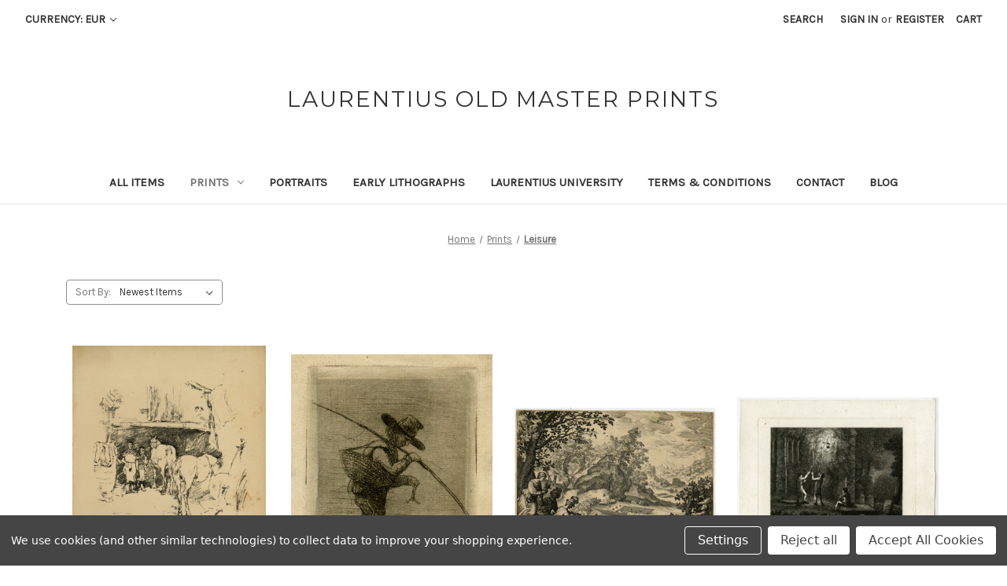

--- FILE ---
content_type: text/html; charset=UTF-8
request_url: https://laurentiusoldmasterprints.com/prints/leisure/
body_size: 14864
content:


<!DOCTYPE html>
<html class="no-js" lang="en">
    <head>
        <title>Prints - Leisure - Laurentius Old Master Prints</title>
        <link rel="dns-prefetch preconnect" href="https://cdn11.bigcommerce.com/s-zvn313rgwg" crossorigin><link rel="dns-prefetch preconnect" href="https://fonts.googleapis.com/" crossorigin><link rel="dns-prefetch preconnect" href="https://fonts.gstatic.com/" crossorigin>
        <link rel='canonical' href='https://laurentiusoldmasterprints.com/prints/leisure/' /><meta name='platform' content='bigcommerce.stencil' />
        
        

        <link href="https://cdn11.bigcommerce.com/s-zvn313rgwg/product_images/owl.jpg?t=1656152611" rel="shortcut icon">
        <meta name="viewport" content="width=device-width, initial-scale=1">

        <script nonce="">
            document.documentElement.className = document.documentElement.className.replace('no-js', 'js');
        </script>

        <script nonce="">
    function browserSupportsAllFeatures() {
        return window.Promise
            && window.fetch
            && window.URL
            && window.URLSearchParams
            && window.WeakMap
            // object-fit support
            && ('objectFit' in document.documentElement.style);
    }

    function loadScript(src) {
        var js = document.createElement('script');
        js.src = src;
        js.onerror = function () {
            console.error('Failed to load polyfill script ' + src);
        };
        document.head.appendChild(js);
    }

    if (!browserSupportsAllFeatures()) {
        loadScript('https://cdn11.bigcommerce.com/s-zvn313rgwg/stencil/849e4f80-3238-013e-8676-52311d5784e6/dist/theme-bundle.polyfills.js');
    }
</script>
        <script nonce="">window.consentManagerTranslations = `{"locale":"en","locales":{"consent_manager.data_collection_warning":"en","consent_manager.accept_all_cookies":"en","consent_manager.gdpr_settings":"en","consent_manager.data_collection_preferences":"en","consent_manager.manage_data_collection_preferences":"en","consent_manager.use_data_by_cookies":"en","consent_manager.data_categories_table":"en","consent_manager.allow":"en","consent_manager.accept":"en","consent_manager.deny":"en","consent_manager.dismiss":"en","consent_manager.reject_all":"en","consent_manager.category":"en","consent_manager.purpose":"en","consent_manager.functional_category":"en","consent_manager.functional_purpose":"en","consent_manager.analytics_category":"en","consent_manager.analytics_purpose":"en","consent_manager.targeting_category":"en","consent_manager.advertising_category":"en","consent_manager.advertising_purpose":"en","consent_manager.essential_category":"en","consent_manager.esential_purpose":"en","consent_manager.yes":"en","consent_manager.no":"en","consent_manager.not_available":"en","consent_manager.cancel":"en","consent_manager.save":"en","consent_manager.back_to_preferences":"en","consent_manager.close_without_changes":"en","consent_manager.unsaved_changes":"en","consent_manager.by_using":"en","consent_manager.agree_on_data_collection":"en","consent_manager.change_preferences":"en","consent_manager.cancel_dialog_title":"en","consent_manager.privacy_policy":"en","consent_manager.allow_category_tracking":"en","consent_manager.disallow_category_tracking":"en"},"translations":{"consent_manager.data_collection_warning":"We use cookies (and other similar technologies) to collect data to improve your shopping experience.","consent_manager.accept_all_cookies":"Accept All Cookies","consent_manager.gdpr_settings":"Settings","consent_manager.data_collection_preferences":"Website Data Collection Preferences","consent_manager.manage_data_collection_preferences":"Manage Website Data Collection Preferences","consent_manager.use_data_by_cookies":" uses data collected by cookies and JavaScript libraries to improve your shopping experience.","consent_manager.data_categories_table":"The table below outlines how we use this data by category. To opt out of a category of data collection, select 'No' and save your preferences.","consent_manager.allow":"Allow","consent_manager.accept":"Accept","consent_manager.deny":"Deny","consent_manager.dismiss":"Dismiss","consent_manager.reject_all":"Reject all","consent_manager.category":"Category","consent_manager.purpose":"Purpose","consent_manager.functional_category":"Functional","consent_manager.functional_purpose":"Enables enhanced functionality, such as videos and live chat. If you do not allow these, then some or all of these functions may not work properly.","consent_manager.analytics_category":"Analytics","consent_manager.analytics_purpose":"Provide statistical information on site usage, e.g., web analytics so we can improve this website over time.","consent_manager.targeting_category":"Targeting","consent_manager.advertising_category":"Advertising","consent_manager.advertising_purpose":"Used to create profiles or personalize content to enhance your shopping experience.","consent_manager.essential_category":"Essential","consent_manager.esential_purpose":"Essential for the site and any requested services to work, but do not perform any additional or secondary function.","consent_manager.yes":"Yes","consent_manager.no":"No","consent_manager.not_available":"N/A","consent_manager.cancel":"Cancel","consent_manager.save":"Save","consent_manager.back_to_preferences":"Back to Preferences","consent_manager.close_without_changes":"You have unsaved changes to your data collection preferences. Are you sure you want to close without saving?","consent_manager.unsaved_changes":"You have unsaved changes","consent_manager.by_using":"By using our website, you're agreeing to our","consent_manager.agree_on_data_collection":"By using our website, you're agreeing to the collection of data as described in our ","consent_manager.change_preferences":"You can change your preferences at any time","consent_manager.cancel_dialog_title":"Are you sure you want to cancel?","consent_manager.privacy_policy":"Privacy Policy","consent_manager.allow_category_tracking":"Allow [CATEGORY_NAME] tracking","consent_manager.disallow_category_tracking":"Disallow [CATEGORY_NAME] tracking"}}`;</script>

        <script nonce="">
            window.lazySizesConfig = window.lazySizesConfig || {};
            window.lazySizesConfig.loadMode = 1;
        </script>
        <script nonce="" async src="https://cdn11.bigcommerce.com/s-zvn313rgwg/stencil/849e4f80-3238-013e-8676-52311d5784e6/dist/theme-bundle.head_async.js"></script>
        
        <link href="https://fonts.googleapis.com/css?family=Montserrat:700,500,400%7CKarla:400&display=block" rel="stylesheet">
        
        <script nonce="" async src="https://cdn11.bigcommerce.com/s-zvn313rgwg/stencil/849e4f80-3238-013e-8676-52311d5784e6/dist/theme-bundle.font.js"></script>

        <link data-stencil-stylesheet href="https://cdn11.bigcommerce.com/s-zvn313rgwg/stencil/849e4f80-3238-013e-8676-52311d5784e6/css/theme-b7395480-7de1-013e-9100-222c75d9478d.css" rel="stylesheet">

        <!-- Start Tracking Code for analytics_googleanalytics4 -->

<script data-cfasync="false" src="https://cdn11.bigcommerce.com/shared/js/google_analytics4_bodl_subscribers-358423becf5d870b8b603a81de597c10f6bc7699.js" integrity="sha256-gtOfJ3Avc1pEE/hx6SKj/96cca7JvfqllWA9FTQJyfI=" crossorigin="anonymous"></script>
<script data-cfasync="false">
  (function () {
    window.dataLayer = window.dataLayer || [];

    function gtag(){
        dataLayer.push(arguments);
    }

    function initGA4(event) {
         function setupGtag() {
            function configureGtag() {
                gtag('js', new Date());
                gtag('set', 'developer_id.dMjk3Nj', true);
                gtag('config', 'G-1E2ME1WVE1');
            }

            var script = document.createElement('script');

            script.src = 'https://www.googletagmanager.com/gtag/js?id=G-1E2ME1WVE1';
            script.async = true;
            script.onload = configureGtag;

            document.head.appendChild(script);
        }

        setupGtag();

        if (typeof subscribeOnBodlEvents === 'function') {
            subscribeOnBodlEvents('G-1E2ME1WVE1', true);
        }

        window.removeEventListener(event.type, initGA4);
    }

    gtag('consent', 'default', {"ad_storage":"denied","ad_user_data":"denied","ad_personalization":"denied","analytics_storage":"denied","functionality_storage":"denied"})
            

    var eventName = document.readyState === 'complete' ? 'consentScriptsLoaded' : 'DOMContentLoaded';
    window.addEventListener(eventName, initGA4, false);
  })()
</script>

<!-- End Tracking Code for analytics_googleanalytics4 -->

<!-- Start Tracking Code for analytics_siteverification -->

<meta name="google-site-verification" content="q6Jc_8HjxVXL7No43wJXaCJGH91-ptVkdtqgYxFCo2Q" />


<!-- End Tracking Code for analytics_siteverification -->


<script type="text/javascript" src="https://checkout-sdk.bigcommerce.com/v1/loader.js" defer></script>
<script>window.consentManagerStoreConfig = function () { return {"storeName":"Laurentius Old Master Prints","privacyPolicyUrl":"","writeKey":null,"improvedConsentManagerEnabled":true,"AlwaysIncludeScriptsWithConsentTag":true}; };</script>
<script type="text/javascript" src="https://cdn11.bigcommerce.com/shared/js/bodl-consent-32a446f5a681a22e8af09a4ab8f4e4b6deda6487.js" integrity="sha256-uitfaufFdsW9ELiQEkeOgsYedtr3BuhVvA4WaPhIZZY=" crossorigin="anonymous" defer></script>
<script type="text/javascript" src="https://cdn11.bigcommerce.com/shared/js/storefront/consent-manager-config-3013a89bb0485f417056882e3b5cf19e6588b7ba.js" defer></script>
<script type="text/javascript" src="https://cdn11.bigcommerce.com/shared/js/storefront/consent-manager-08633fe15aba542118c03f6d45457262fa9fac88.js" defer></script>
<script type="text/javascript">
var BCData = {};
</script>

 <script data-cfasync="false" src="https://microapps.bigcommerce.com/bodl-events/1.9.4/index.js" integrity="sha256-Y0tDj1qsyiKBRibKllwV0ZJ1aFlGYaHHGl/oUFoXJ7Y=" nonce="" crossorigin="anonymous"></script>
 <script data-cfasync="false" nonce="">

 (function() {
    function decodeBase64(base64) {
       const text = atob(base64);
       const length = text.length;
       const bytes = new Uint8Array(length);
       for (let i = 0; i < length; i++) {
          bytes[i] = text.charCodeAt(i);
       }
       const decoder = new TextDecoder();
       return decoder.decode(bytes);
    }
    window.bodl = JSON.parse(decodeBase64("[base64]"));
 })()

 </script>

<script nonce="">
(function () {
    var xmlHttp = new XMLHttpRequest();

    xmlHttp.open('POST', 'https://bes.gcp.data.bigcommerce.com/nobot');
    xmlHttp.setRequestHeader('Content-Type', 'application/json');
    xmlHttp.send('{"store_id":"1002518219","timezone_offset":"1.0","timestamp":"2025-12-22T22:57:43.91117900Z","visit_id":"359d70ce-3885-4d1a-a6c8-829d488260c7","channel_id":1}');
})();
</script>

    </head>
    <body>
        <svg data-src="https://cdn11.bigcommerce.com/s-zvn313rgwg/stencil/849e4f80-3238-013e-8676-52311d5784e6/img/icon-sprite.svg" class="icons-svg-sprite"></svg>

        <a href="#main-content" class="skip-to-main-link">Skip to main content</a>
<header class="header" role="banner">
    <a href="#" class="mobileMenu-toggle" data-mobile-menu-toggle="menu">
        <span class="mobileMenu-toggleIcon">Toggle menu</span>
    </a>
    <nav class="navUser">
        <ul class="navUser-section">
    <li class="navUser-item">
        <a class="navUser-action navUser-action--currencySelector has-dropdown"
           href="#"
           data-dropdown="currencySelection"
           aria-controls="currencySelection"
           aria-expanded="false"
        >
            Currency: EUR
            <i class="icon" aria-hidden="true">
                <svg>
                    <use href="#icon-chevron-down" />
                </svg>
            </i>
        </a>
        <ul class="dropdown-menu" id="currencySelection" data-dropdown-content aria-hidden="true" tabindex="-1">
            <li class="dropdown-menu-item">
                <a href="https://laurentiusoldmasterprints.com/prints/leisure/?setCurrencyId=1"
                   data-currency-code="EUR"
                   data-cart-currency-switch-url="https://laurentiusoldmasterprints.com/cart/change-currency"
                   data-warning="Promotions and gift certificates that don&#x27;t apply to the new currency will be removed from your cart. Are you sure you want to continue?"
                >
                    <strong>Euro</strong>
                </a>
            </li>
            <li class="dropdown-menu-item">
                <a href="https://laurentiusoldmasterprints.com/prints/leisure/?setCurrencyId=2"
                   data-currency-code="USD"
                   data-cart-currency-switch-url="https://laurentiusoldmasterprints.com/cart/change-currency"
                   data-warning="Promotions and gift certificates that don&#x27;t apply to the new currency will be removed from your cart. Are you sure you want to continue?"
                >
                    US Dollar
                </a>
            </li>
            <li class="dropdown-menu-item">
                <a href="https://laurentiusoldmasterprints.com/prints/leisure/?setCurrencyId=3"
                   data-currency-code="GBP"
                   data-cart-currency-switch-url="https://laurentiusoldmasterprints.com/cart/change-currency"
                   data-warning="Promotions and gift certificates that don&#x27;t apply to the new currency will be removed from your cart. Are you sure you want to continue?"
                >
                    British Pound
                </a>
            </li>
        </ul>
    </li>
</ul>


    <ul class="navUser-section navUser-section--alt">
        <li class="navUser-item">
            <a class="navUser-action navUser-item--compare"
               href="/compare"
               data-compare-nav
               aria-label="Compare"
            >
                Compare <span class="countPill countPill--positive countPill--alt"></span>
            </a>
        </li>
        <li class="navUser-item">
            <button class="navUser-action navUser-action--quickSearch"
               type="button"
               id="quick-search-expand"
               data-search="quickSearch"
               aria-controls="quickSearch"
               aria-label="Search"
            >
                Search
            </button>
        </li>
        <li class="navUser-item navUser-item--account">
                <a class="navUser-action"
                   href="/login.php"
                   aria-label="Sign in"
                >
                    Sign in
                </a>
                    <span class="navUser-or">or</span>
                    <a class="navUser-action"
                       href="/login.php?action&#x3D;create_account"
                       aria-label="Register"
                    >
                        Register
                    </a>
        </li>
        <li class="navUser-item navUser-item--cart">
            <a class="navUser-action"
               data-cart-preview
               data-dropdown="cart-preview-dropdown"
               data-options="align:right"
               href="/cart.php"
               aria-label="Cart with 0 items"
            >
                <span class="navUser-item-cartLabel">Cart</span>
                <span class="countPill cart-quantity"></span>
            </a>

            <div class="dropdown-menu" id="cart-preview-dropdown" data-dropdown-content aria-hidden="true"></div>
        </li>
    </ul>
    <div class="dropdown dropdown--quickSearch" id="quickSearch" aria-hidden="true" data-prevent-quick-search-close>
        <div class="container">
    <form class="form" data-url="/search.php" data-quick-search-form>
        <fieldset class="form-fieldset">
            <div class="form-field">
                <label class="is-srOnly" for="nav-quick-search">Search</label>
                <input class="form-input"
                       data-search-quick
                       name="nav-quick-search"
                       id="nav-quick-search"
                       data-error-message="Search field cannot be empty."
                       placeholder="Search the store"
                       autocomplete="off"
                >
            </div>
        </fieldset>
    </form>
    <section class="quickSearchResults" data-bind="html: results"></section>
    <p role="status"
       aria-live="polite"
       class="aria-description--hidden"
       data-search-aria-message-predefined-text="product results for"
    ></p>
</div>
    </div>
</nav>

        <div class="header-logo header-logo--center">
            <a href="https://laurentiusoldmasterprints.com/" class="header-logo__link" data-header-logo-link>
    <span class="header-logo-text">Laurentius Old Master Prints</span>
</a>
        </div>
    <div class="navPages-container" id="menu" data-menu>
        <nav class="navPages">
    <div class="navPages-quickSearch">
        <div class="container">
    <form class="form" data-url="/search.php" data-quick-search-form>
        <fieldset class="form-fieldset">
            <div class="form-field">
                <label class="is-srOnly" for="nav-menu-quick-search">Search</label>
                <input class="form-input"
                       data-search-quick
                       name="nav-menu-quick-search"
                       id="nav-menu-quick-search"
                       data-error-message="Search field cannot be empty."
                       placeholder="Search the store"
                       autocomplete="off"
                >
            </div>
        </fieldset>
    </form>
    <section class="quickSearchResults" data-bind="html: results"></section>
    <p role="status"
       aria-live="polite"
       class="aria-description--hidden"
       data-search-aria-message-predefined-text="product results for"
    ></p>
</div>
    </div>
    <ul class="navPages-list">
            <li class="navPages-item">
                <a class="navPages-action"
   href="https://laurentiusoldmasterprints.com/all-items/"
   aria-label="All Items"
>
    All Items
</a>
            </li>
            <li class="navPages-item">
                <a class="navPages-action has-subMenu activePage"
   href="https://laurentiusoldmasterprints.com/prints/"
   data-collapsible="navPages-24"
>
    Prints
    <i class="icon navPages-action-moreIcon" aria-hidden="true">
        <svg><use href="#icon-chevron-down" /></svg>
    </i>
</a>
<div class="navPage-subMenu" id="navPages-24" aria-hidden="true" tabindex="-1">
    <ul class="navPage-subMenu-list">
        <li class="navPage-subMenu-item">
            <a class="navPage-subMenu-action navPages-action"
               href="https://laurentiusoldmasterprints.com/prints/"
               aria-label="All Prints"
            >
                All Prints
            </a>
        </li>
            <li class="navPage-subMenu-item">
                    <a class="navPage-subMenu-action navPages-action"
                       href="https://laurentiusoldmasterprints.com/prints/advertising/"
                       aria-label="Advertising"
                    >
                        Advertising
                    </a>
            </li>
            <li class="navPage-subMenu-item">
                    <a class="navPage-subMenu-action navPages-action"
                       href="https://laurentiusoldmasterprints.com/prints/animals/"
                       aria-label="Animals"
                    >
                        Animals
                    </a>
            </li>
            <li class="navPage-subMenu-item">
                    <a class="navPage-subMenu-action navPages-action"
                       href="https://laurentiusoldmasterprints.com/prints/architecture/"
                       aria-label="Architecture"
                    >
                        Architecture
                    </a>
            </li>
            <li class="navPage-subMenu-item">
                    <a class="navPage-subMenu-action navPages-action"
                       href="https://laurentiusoldmasterprints.com/prints/art/"
                       aria-label="Art"
                    >
                        Art
                    </a>
            </li>
            <li class="navPage-subMenu-item">
                    <a class="navPage-subMenu-action navPages-action"
                       href="https://laurentiusoldmasterprints.com/prints/cityscapes/"
                       aria-label="Cityscapes"
                    >
                        Cityscapes
                    </a>
            </li>
            <li class="navPage-subMenu-item">
                    <a class="navPage-subMenu-action navPages-action"
                       href="https://laurentiusoldmasterprints.com/prints/conflicts-wars/"
                       aria-label="Conflicts &amp; Wars"
                    >
                        Conflicts &amp; Wars
                    </a>
            </li>
            <li class="navPage-subMenu-item">
                    <a class="navPage-subMenu-action navPages-action"
                       href="https://laurentiusoldmasterprints.com/prints/figures/"
                       aria-label="Figures"
                    >
                        Figures
                    </a>
            </li>
            <li class="navPage-subMenu-item">
                    <a class="navPage-subMenu-action navPages-action"
                       href="https://laurentiusoldmasterprints.com/prints/history/"
                       aria-label="History"
                    >
                        History
                    </a>
            </li>
            <li class="navPage-subMenu-item">
                    <a class="navPage-subMenu-action navPages-action"
                       href="https://laurentiusoldmasterprints.com/prints/inspirational/"
                       aria-label="Inspirational"
                    >
                        Inspirational
                    </a>
            </li>
            <li class="navPage-subMenu-item">
                    <a class="navPage-subMenu-action navPages-action"
                       href="https://laurentiusoldmasterprints.com/prints/landscape/"
                       aria-label="Landscape"
                    >
                        Landscape
                    </a>
            </li>
            <li class="navPage-subMenu-item">
                    <a class="navPage-subMenu-action navPages-action activePage"
                       href="https://laurentiusoldmasterprints.com/prints/leisure/"
                       aria-label="Leisure"
                    >
                        Leisure
                    </a>
            </li>
            <li class="navPage-subMenu-item">
                    <a class="navPage-subMenu-action navPages-action"
                       href="https://laurentiusoldmasterprints.com/prints/maritime/"
                       aria-label="Maritime"
                    >
                        Maritime
                    </a>
            </li>
            <li class="navPage-subMenu-item">
                    <a class="navPage-subMenu-action navPages-action"
                       href="https://laurentiusoldmasterprints.com/prints/militaria/"
                       aria-label="Militaria"
                    >
                        Militaria
                    </a>
            </li>
            <li class="navPage-subMenu-item">
                    <a class="navPage-subMenu-action navPages-action"
                       href="https://laurentiusoldmasterprints.com/prints/music/"
                       aria-label="Music"
                    >
                        Music
                    </a>
            </li>
            <li class="navPage-subMenu-item">
                    <a class="navPage-subMenu-action navPages-action"
                       href="https://laurentiusoldmasterprints.com/prints/mythology/"
                       aria-label="Mythology"
                    >
                        Mythology
                    </a>
            </li>
            <li class="navPage-subMenu-item">
                    <a class="navPage-subMenu-action navPages-action"
                       href="https://laurentiusoldmasterprints.com/prints/natural-history/"
                       aria-label="Natural History"
                    >
                        Natural History
                    </a>
            </li>
            <li class="navPage-subMenu-item">
                    <a class="navPage-subMenu-action navPages-action"
                       href="https://laurentiusoldmasterprints.com/prints/nature/"
                       aria-label="Nature"
                    >
                        Nature
                    </a>
            </li>
            <li class="navPage-subMenu-item">
                    <a class="navPage-subMenu-action navPages-action"
                       href="https://laurentiusoldmasterprints.com/prints/religious/"
                       aria-label="Religious"
                    >
                        Religious
                    </a>
            </li>
            <li class="navPage-subMenu-item">
                    <a class="navPage-subMenu-action navPages-action"
                       href="https://laurentiusoldmasterprints.com/prints/satire/"
                       aria-label="Satire"
                    >
                        Satire
                    </a>
            </li>
            <li class="navPage-subMenu-item">
                    <a class="navPage-subMenu-action navPages-action"
                       href="https://laurentiusoldmasterprints.com/prints/topographical/"
                       aria-label="Topographical"
                    >
                        Topographical
                    </a>
            </li>
    </ul>
</div>
            </li>
            <li class="navPages-item">
                <a class="navPages-action"
   href="https://laurentiusoldmasterprints.com/portraits/"
   aria-label="Portraits"
>
    Portraits
</a>
            </li>
            <li class="navPages-item">
                <a class="navPages-action"
   href="https://laurentiusoldmasterprints.com/early-lithographs/"
   aria-label="Early Lithographs"
>
    Early Lithographs
</a>
            </li>
                 <li class="navPages-item navPages-item-page">
                     <a class="navPages-action"
                        href="https://laurentiusoldmasterprints.com/laurentius-university/"
                        aria-label="Laurentius University"
                     >
                         Laurentius University
                     </a>
                 </li>
                 <li class="navPages-item navPages-item-page">
                     <a class="navPages-action"
                        href="https://laurentiusoldmasterprints.com/terms-conditions/"
                        aria-label="Terms &amp; Conditions"
                     >
                         Terms &amp; Conditions
                     </a>
                 </li>
                 <li class="navPages-item navPages-item-page">
                     <a class="navPages-action"
                        href="https://laurentiusoldmasterprints.com/contact-us/"
                        aria-label="Contact"
                     >
                         Contact
                     </a>
                 </li>
                 <li class="navPages-item navPages-item-page">
                     <a class="navPages-action"
                        href="https://laurentiusoldmasterprints.com/blog/"
                        aria-label="Blog"
                     >
                         Blog
                     </a>
                 </li>
    </ul>
    <ul class="navPages-list navPages-list--user">
            <li class="navPages-item">
                <a class="navPages-action has-subMenu"
                   href="#"
                   data-collapsible="navPages-currency"
                   aria-controls="navPages-currency"
                   aria-expanded="false"
                   aria-label="Currency: EUR"
                >
                    Currency: EUR
                    <i class="icon navPages-action-moreIcon" aria-hidden="true">
                        <svg>
                            <use href="#icon-chevron-down"></use>
                        </svg>
                    </i>
                </a>
                <div class="navPage-subMenu" id="navPages-currency" aria-hidden="true" tabindex="-1">
                    <ul class="navPage-subMenu-list">
                        <li class="navPage-subMenu-item">
                            <a class="navPage-subMenu-action navPages-action"
                               href="https://laurentiusoldmasterprints.com/prints/leisure/?setCurrencyId=1"
                               aria-label="Euro"
                               data-currency-code="EUR"
                               data-cart-currency-switch-url="https://laurentiusoldmasterprints.com/cart/change-currency"
                               data-warning="Promotions and gift certificates that don&#x27;t apply to the new currency will be removed from your cart. Are you sure you want to continue?"
                            >
                                    <strong>Euro</strong>
                            </a>
                        </li>
                        <li class="navPage-subMenu-item">
                            <a class="navPage-subMenu-action navPages-action"
                               href="https://laurentiusoldmasterprints.com/prints/leisure/?setCurrencyId=2"
                               aria-label="US Dollar"
                               data-currency-code="USD"
                               data-cart-currency-switch-url="https://laurentiusoldmasterprints.com/cart/change-currency"
                               data-warning="Promotions and gift certificates that don&#x27;t apply to the new currency will be removed from your cart. Are you sure you want to continue?"
                            >
                                    US Dollar
                            </a>
                        </li>
                        <li class="navPage-subMenu-item">
                            <a class="navPage-subMenu-action navPages-action"
                               href="https://laurentiusoldmasterprints.com/prints/leisure/?setCurrencyId=3"
                               aria-label="British Pound"
                               data-currency-code="GBP"
                               data-cart-currency-switch-url="https://laurentiusoldmasterprints.com/cart/change-currency"
                               data-warning="Promotions and gift certificates that don&#x27;t apply to the new currency will be removed from your cart. Are you sure you want to continue?"
                            >
                                    British Pound
                            </a>
                        </li>
                    </ul>
                </div>
            </li>
            <li class="navPages-item">
                <a class="navPages-action"
                   href="/login.php"
                   aria-label="Sign in"
                >
                    Sign in
                </a>
                    or
                    <a class="navPages-action"
                       href="/login.php?action&#x3D;create_account"
                       aria-label="Register"
                    >
                        Register
                    </a>
            </li>
    </ul>
</nav>
    </div>
    <div data-content-region="header_navigation_bottom--global"></div>
</header>
<div data-content-region="header_bottom--global"><div data-layout-id="cbd3d077-7ddb-4115-9209-c3012ca3dd4c">       <div data-sub-layout-container="80d10d54-56ba-4891-85fb-66f08e0dbb25" data-layout-name="Layout">
    <style data-container-styling="80d10d54-56ba-4891-85fb-66f08e0dbb25">
        [data-sub-layout-container="80d10d54-56ba-4891-85fb-66f08e0dbb25"] {
            box-sizing: border-box;
            display: flex;
            flex-wrap: wrap;
            z-index: 0;
            position: relative;
            padding-top: 0px;
            padding-right: 0px;
            padding-bottom: 0px;
            padding-left: 0px;
            margin-top: 0px;
            margin-right: 0px;
            margin-bottom: 0px;
            margin-left: 0px;
            border-width: px;
            border-style: ;
            border-color: ;
        }

        [data-sub-layout-container="80d10d54-56ba-4891-85fb-66f08e0dbb25"]:after {
            display: block;
            position: absolute;
            top: 0;
            left: 0;
            bottom: 0;
            right: 0;
            background-size: cover;
            z-index: ;
        }
    </style>

    <div data-sub-layout="90661381-f20a-4742-8aa2-aed1a63a3534">
        <style data-column-styling="90661381-f20a-4742-8aa2-aed1a63a3534">
            [data-sub-layout="90661381-f20a-4742-8aa2-aed1a63a3534"] {
                display: flex;
                flex-direction: column;
                box-sizing: border-box;
                flex-basis: 100%;
                max-width: 100%;
                z-index: 0;
                position: relative;
                padding-top: 0px;
                padding-right: 10.5px;
                padding-bottom: 0px;
                padding-left: 10.5px;
                margin-top: 0px;
                margin-right: 0px;
                margin-bottom: 0px;
                margin-left: 0px;
                border-width: px;
                border-style: ;
                border-color: ;
                justify-content: center;
            }
            [data-sub-layout="90661381-f20a-4742-8aa2-aed1a63a3534"]:after {
                display: block;
                position: absolute;
                top: 0;
                left: 0;
                bottom: 0;
                right: 0;
                background-size: cover;
                z-index: ;
            }
            @media only screen and (max-width: 700px) {
                [data-sub-layout="90661381-f20a-4742-8aa2-aed1a63a3534"] {
                    flex-basis: 100%;
                    max-width: 100%;
                }
            }
        </style>
    </div>
</div>

</div></div>
<div data-content-region="header_bottom"></div>
        <div class="body" id="main-content" data-currency-code="EUR">
     
    <div class="container">
        
<nav aria-label="Breadcrumb">
    <ol class="breadcrumbs">
                <li class="breadcrumb ">
                    <a class="breadcrumb-label"
                       href="https://laurentiusoldmasterprints.com/"
                       
                    >
                        <span>Home</span>
                    </a>
                </li>
                <li class="breadcrumb ">
                    <a class="breadcrumb-label"
                       href="https://laurentiusoldmasterprints.com/prints/"
                       
                    >
                        <span>Prints</span>
                    </a>
                </li>
                <li class="breadcrumb is-active">
                    <a class="breadcrumb-label"
                       href="https://laurentiusoldmasterprints.com/prints/leisure/"
                       aria-current="page"
                    >
                        <span>Leisure</span>
                    </a>
                </li>
    </ol>
</nav>

<script type="application/ld+json"  nonce="">
{
    "@context": "https://schema.org",
    "@type": "BreadcrumbList",
    "itemListElement":
    [
        {
            "@type": "ListItem",
            "position": 1,
            "item": {
                "@id": "https://laurentiusoldmasterprints.com/",
                "name": "Home"
            }
        },
        {
            "@type": "ListItem",
            "position": 2,
            "item": {
                "@id": "https://laurentiusoldmasterprints.com/prints/",
                "name": "Prints"
            }
        },
        {
            "@type": "ListItem",
            "position": 3,
            "item": {
                "@id": "https://laurentiusoldmasterprints.com/prints/leisure/",
                "name": "Leisure"
            }
        }
    ]
}
</script>

<div class="page">

    <main class="page-content" id="product-listing-container">
        

    <form class="actionBar" method="get" data-sort-by="product">
    <fieldset class="form-fieldset actionBar-section">
    <div class="form-field">
        <label class="form-label" for="sort">Sort By:</label>
        <select class="form-select form-select--small " name="sort" id="sort" role="listbox">
            <option value="featured" >Featured Items</option>
            <option value="newest" selected>Newest Items</option>
            <option value="bestselling" >Best Selling</option>
            <option value="alphaasc" >A to Z</option>
            <option value="alphadesc" >Z to A</option>
            <option value="avgcustomerreview" >By Review</option>
            <option value="priceasc" >Price: Ascending</option>
            <option value="pricedesc" >Price: Descending</option>
        </select>
    </div>
</fieldset>
</form>

    <div data-list-name="Category: Leisure" role="region" aria-label="Filtered products">
            <ul class="productGrid">
    <li class="product">
            <article
    class="card
    "
    data-test="card-3952"
    data-event-type="list"
    data-entity-id="3952"
    data-position="1"
    data-name="Antique Master Print-Several horses at the Smith&#x27;s yard-Whistler-1895"
    data-product-category="
            All Items,
                Prints/Leisure
    "
    data-product-brand=""
    data-product-price="
            1150
"
>
    <figure class="card-figure">

        <a href="https://laurentiusoldmasterprints.com/antique-master-print-several-horses-at-the-smith-s-yard-whistler-1895/"
           class="card-figure__link"
           aria-label="Antique Master Print-Several horses at the Smith&#x27;s yard-Whistler-1895, €1 150.00

"
           data-event-type="product-click"
        >
            <div class="card-img-container">
                <img src="https://cdn11.bigcommerce.com/s-zvn313rgwg/images/stencil/500x659/products/3952/10006/t262-6a__11555.1758345243.jpg?c=1" alt="Antique Master Print-Several horses at the Smith&#x27;s yard-Whistler-1895 - Main Image" title="Antique Master Print-Several horses at the Smith&#x27;s yard-Whistler-1895 - Main Image" data-sizes="auto"
    srcset="https://cdn11.bigcommerce.com/s-zvn313rgwg/images/stencil/80w/products/3952/10006/t262-6a__11555.1758345243.jpg?c=1"
data-srcset="https://cdn11.bigcommerce.com/s-zvn313rgwg/images/stencil/80w/products/3952/10006/t262-6a__11555.1758345243.jpg?c=1 80w, https://cdn11.bigcommerce.com/s-zvn313rgwg/images/stencil/160w/products/3952/10006/t262-6a__11555.1758345243.jpg?c=1 160w, https://cdn11.bigcommerce.com/s-zvn313rgwg/images/stencil/320w/products/3952/10006/t262-6a__11555.1758345243.jpg?c=1 320w, https://cdn11.bigcommerce.com/s-zvn313rgwg/images/stencil/640w/products/3952/10006/t262-6a__11555.1758345243.jpg?c=1 640w, https://cdn11.bigcommerce.com/s-zvn313rgwg/images/stencil/960w/products/3952/10006/t262-6a__11555.1758345243.jpg?c=1 960w, https://cdn11.bigcommerce.com/s-zvn313rgwg/images/stencil/1280w/products/3952/10006/t262-6a__11555.1758345243.jpg?c=1 1280w, https://cdn11.bigcommerce.com/s-zvn313rgwg/images/stencil/1920w/products/3952/10006/t262-6a__11555.1758345243.jpg?c=1 1920w, https://cdn11.bigcommerce.com/s-zvn313rgwg/images/stencil/2560w/products/3952/10006/t262-6a__11555.1758345243.jpg?c=1 2560w"

class="lazyload card-image"

 />
            </div>
        </a>

        <figcaption class="card-figcaption">
            <div class="card-figcaption-body">
                        <button type="button" class="button button--small card-figcaption-button quickview" data-event-type="product-click" data-product-id="3952">Quick view</button>
                        <a href="https://laurentiusoldmasterprints.com/cart.php?action&#x3D;add&amp;product_id&#x3D;3952" data-event-type="product-click" data-button-type="add-cart" class="button button--small card-figcaption-button">Add to Cart</a>
                        <span class="product-status-message aria-description--hidden">The item has been added</span>
            </div>
        </figcaption>
    </figure>
    <div class="card-body">
        <h3 class="card-title">
            <a aria-label="Antique Master Print-Several horses at the Smith&#x27;s yard-Whistler-1895, €1 150.00

"
               href="https://laurentiusoldmasterprints.com/antique-master-print-several-horses-at-the-smith-s-yard-whistler-1895/"
               data-event-type="product-click"
            >
                Antique Master Print-Several horses at the Smith&#x27;s yard-Whistler-1895
            </a>
        </h3>

        <div class="card-text" data-test-info-type="price">
                
    <div class="price-section price-section--withTax rrp-price--withTax" style="display: none;">
        <span>
                MSRP:
        </span>
        <span data-product-rrp-with-tax class="price price--rrp">
            
        </span>
    </div>
    <div class="price-section price-section--withTax non-sale-price--withTax" style="display: none;">
        <span>
                Was:
        </span>
        <span data-product-non-sale-price-with-tax class="price price--non-sale">
            
        </span>
    </div>
    <div class="price-section price-section--withTax price--withTax" >
        <span class="price-label" >
            
        </span>
        <span class="price-now-label" style="display: none;">
                Now:
        </span>
        <span data-product-price-with-tax class="price">€1 150.00</span>
    </div>
    <div class="price-section price-section--withoutTax rrp-price--withoutTax price-section--minor" style="display: none;">
        <span>
                MSRP:
        </span>
        <span data-product-rrp-price-without-tax class="price price--rrp">
            
        </span>
    </div>
    <div class="price-section price-section--withoutTax non-sale-price--withoutTax price-section--minor" style="display: none;">
        <span>
                Was:
        </span>
        <span data-product-non-sale-price-without-tax class="price price--non-sale">
            
        </span>
    </div>
    <div class="price-section price-section--withoutTax price--withoutTax" style="display: none;">
        <span class="price-label" >
            
        </span>
        <span class="price-now-label" style="display: none;">
                Now:
        </span>
        <span data-product-price-without-tax class="price price-section--minor"></span>
            <abbr title="Excluding Tax">(Ex. Sales Tax)</abbr>
    </div>
        </div>
        <div data-content-region="product_item_below_price"></div>
            </div>
</article>
    </li>
    <li class="product">
            <article
    class="card
    "
    data-test="card-3697"
    data-event-type="list"
    data-entity-id="3697"
    data-position="2"
    data-name="Rare Antique Master Print-GENRE-SATIRE-FISHING-FROG-Noelas-ca. 1860"
    data-product-category="
            All Items,
                Prints/Leisure
    "
    data-product-brand=""
    data-product-price="
            134.5
"
>
    <figure class="card-figure">

        <a href="https://laurentiusoldmasterprints.com/rare-antique-master-print-genre-satire-fishing-frog-noelas-ca-1860/"
           class="card-figure__link"
           aria-label="Rare Antique Master Print-GENRE-SATIRE-FISHING-FROG-Noelas-ca. 1860, €134.50

"
           data-event-type="product-click"
        >
            <div class="card-img-container">
                <img src="https://cdn11.bigcommerce.com/s-zvn313rgwg/images/stencil/500x659/products/3697/8779/t181-50a__46202.1656087836.jpg?c=1" alt="Rare Antique Master Print-GENRE-SATIRE-FISHING-FROG-Noelas-ca. 1860 - Main Image" title="Rare Antique Master Print-GENRE-SATIRE-FISHING-FROG-Noelas-ca. 1860 - Main Image" data-sizes="auto"
    srcset="https://cdn11.bigcommerce.com/s-zvn313rgwg/images/stencil/80w/products/3697/8779/t181-50a__46202.1656087836.jpg?c=1"
data-srcset="https://cdn11.bigcommerce.com/s-zvn313rgwg/images/stencil/80w/products/3697/8779/t181-50a__46202.1656087836.jpg?c=1 80w, https://cdn11.bigcommerce.com/s-zvn313rgwg/images/stencil/160w/products/3697/8779/t181-50a__46202.1656087836.jpg?c=1 160w, https://cdn11.bigcommerce.com/s-zvn313rgwg/images/stencil/320w/products/3697/8779/t181-50a__46202.1656087836.jpg?c=1 320w, https://cdn11.bigcommerce.com/s-zvn313rgwg/images/stencil/640w/products/3697/8779/t181-50a__46202.1656087836.jpg?c=1 640w, https://cdn11.bigcommerce.com/s-zvn313rgwg/images/stencil/960w/products/3697/8779/t181-50a__46202.1656087836.jpg?c=1 960w, https://cdn11.bigcommerce.com/s-zvn313rgwg/images/stencil/1280w/products/3697/8779/t181-50a__46202.1656087836.jpg?c=1 1280w, https://cdn11.bigcommerce.com/s-zvn313rgwg/images/stencil/1920w/products/3697/8779/t181-50a__46202.1656087836.jpg?c=1 1920w, https://cdn11.bigcommerce.com/s-zvn313rgwg/images/stencil/2560w/products/3697/8779/t181-50a__46202.1656087836.jpg?c=1 2560w"

class="lazyload card-image"

 />
            </div>
        </a>

        <figcaption class="card-figcaption">
            <div class="card-figcaption-body">
                        <button type="button" class="button button--small card-figcaption-button quickview" data-event-type="product-click" data-product-id="3697">Quick view</button>
                        <a href="https://laurentiusoldmasterprints.com/cart.php?action&#x3D;add&amp;product_id&#x3D;3697" data-event-type="product-click" data-button-type="add-cart" class="button button--small card-figcaption-button">Add to Cart</a>
                        <span class="product-status-message aria-description--hidden">The item has been added</span>
            </div>
        </figcaption>
    </figure>
    <div class="card-body">
        <h3 class="card-title">
            <a aria-label="Rare Antique Master Print-GENRE-SATIRE-FISHING-FROG-Noelas-ca. 1860, €134.50

"
               href="https://laurentiusoldmasterprints.com/rare-antique-master-print-genre-satire-fishing-frog-noelas-ca-1860/"
               data-event-type="product-click"
            >
                Rare Antique Master Print-GENRE-SATIRE-FISHING-FROG-Noelas-ca. 1860
            </a>
        </h3>

        <div class="card-text" data-test-info-type="price">
                
    <div class="price-section price-section--withTax rrp-price--withTax" style="display: none;">
        <span>
                MSRP:
        </span>
        <span data-product-rrp-with-tax class="price price--rrp">
            
        </span>
    </div>
    <div class="price-section price-section--withTax non-sale-price--withTax" style="display: none;">
        <span>
                Was:
        </span>
        <span data-product-non-sale-price-with-tax class="price price--non-sale">
            
        </span>
    </div>
    <div class="price-section price-section--withTax price--withTax" >
        <span class="price-label" >
            
        </span>
        <span class="price-now-label" style="display: none;">
                Now:
        </span>
        <span data-product-price-with-tax class="price">€134.50</span>
    </div>
    <div class="price-section price-section--withoutTax rrp-price--withoutTax price-section--minor" style="display: none;">
        <span>
                MSRP:
        </span>
        <span data-product-rrp-price-without-tax class="price price--rrp">
            
        </span>
    </div>
    <div class="price-section price-section--withoutTax non-sale-price--withoutTax price-section--minor" style="display: none;">
        <span>
                Was:
        </span>
        <span data-product-non-sale-price-without-tax class="price price--non-sale">
            
        </span>
    </div>
    <div class="price-section price-section--withoutTax price--withoutTax" style="display: none;">
        <span class="price-label" >
            
        </span>
        <span class="price-now-label" style="display: none;">
                Now:
        </span>
        <span data-product-price-without-tax class="price price-section--minor"></span>
            <abbr title="Excluding Tax">(Ex. Sales Tax)</abbr>
    </div>
        </div>
        <div data-content-region="product_item_below_price"></div>
            </div>
</article>
    </li>
    <li class="product">
            <article
    class="card
    "
    data-test="card-3538"
    data-event-type="list"
    data-entity-id="3538"
    data-position="3"
    data-name="Rare Antique Master Print-LANDSCAPE-HUNTING-BIRD-NET-TRAP-Merian-ca. 1615"
    data-product-category="
            All Items,
                Prints/Leisure
    "
    data-product-brand=""
    data-product-price="
            724.5
"
>
    <figure class="card-figure">

        <a href="https://laurentiusoldmasterprints.com/rare-antique-master-print-landscape-hunting-bird-net-trap-merian-ca-1615/"
           class="card-figure__link"
           aria-label="Rare Antique Master Print-LANDSCAPE-HUNTING-BIRD-NET-TRAP-Merian-ca. 1615, €724.50

"
           data-event-type="product-click"
        >
            <div class="card-img-container">
                <img src="https://cdn11.bigcommerce.com/s-zvn313rgwg/images/stencil/500x659/products/3538/7913/t113-28__45514.1656086494.jpg?c=1" alt="Rare Antique Master Print-LANDSCAPE-HUNTING-BIRD-NET-TRAP-Merian-ca. 1615 - Main Image" title="Rare Antique Master Print-LANDSCAPE-HUNTING-BIRD-NET-TRAP-Merian-ca. 1615 - Main Image" data-sizes="auto"
    srcset="https://cdn11.bigcommerce.com/s-zvn313rgwg/images/stencil/80w/products/3538/7913/t113-28__45514.1656086494.jpg?c=1"
data-srcset="https://cdn11.bigcommerce.com/s-zvn313rgwg/images/stencil/80w/products/3538/7913/t113-28__45514.1656086494.jpg?c=1 80w, https://cdn11.bigcommerce.com/s-zvn313rgwg/images/stencil/160w/products/3538/7913/t113-28__45514.1656086494.jpg?c=1 160w, https://cdn11.bigcommerce.com/s-zvn313rgwg/images/stencil/320w/products/3538/7913/t113-28__45514.1656086494.jpg?c=1 320w, https://cdn11.bigcommerce.com/s-zvn313rgwg/images/stencil/640w/products/3538/7913/t113-28__45514.1656086494.jpg?c=1 640w, https://cdn11.bigcommerce.com/s-zvn313rgwg/images/stencil/960w/products/3538/7913/t113-28__45514.1656086494.jpg?c=1 960w, https://cdn11.bigcommerce.com/s-zvn313rgwg/images/stencil/1280w/products/3538/7913/t113-28__45514.1656086494.jpg?c=1 1280w, https://cdn11.bigcommerce.com/s-zvn313rgwg/images/stencil/1920w/products/3538/7913/t113-28__45514.1656086494.jpg?c=1 1920w, https://cdn11.bigcommerce.com/s-zvn313rgwg/images/stencil/2560w/products/3538/7913/t113-28__45514.1656086494.jpg?c=1 2560w"

class="lazyload card-image"

 />
            </div>
        </a>

        <figcaption class="card-figcaption">
            <div class="card-figcaption-body">
                        <button type="button" class="button button--small card-figcaption-button quickview" data-event-type="product-click" data-product-id="3538">Quick view</button>
                        <a href="https://laurentiusoldmasterprints.com/cart.php?action&#x3D;add&amp;product_id&#x3D;3538" data-event-type="product-click" data-button-type="add-cart" class="button button--small card-figcaption-button">Add to Cart</a>
                        <span class="product-status-message aria-description--hidden">The item has been added</span>
            </div>
        </figcaption>
    </figure>
    <div class="card-body">
        <h3 class="card-title">
            <a aria-label="Rare Antique Master Print-LANDSCAPE-HUNTING-BIRD-NET-TRAP-Merian-ca. 1615, €724.50

"
               href="https://laurentiusoldmasterprints.com/rare-antique-master-print-landscape-hunting-bird-net-trap-merian-ca-1615/"
               data-event-type="product-click"
            >
                Rare Antique Master Print-LANDSCAPE-HUNTING-BIRD-NET-TRAP-Merian-ca. 1615
            </a>
        </h3>

        <div class="card-text" data-test-info-type="price">
                
    <div class="price-section price-section--withTax rrp-price--withTax" style="display: none;">
        <span>
                MSRP:
        </span>
        <span data-product-rrp-with-tax class="price price--rrp">
            
        </span>
    </div>
    <div class="price-section price-section--withTax non-sale-price--withTax" style="display: none;">
        <span>
                Was:
        </span>
        <span data-product-non-sale-price-with-tax class="price price--non-sale">
            
        </span>
    </div>
    <div class="price-section price-section--withTax price--withTax" >
        <span class="price-label" >
            
        </span>
        <span class="price-now-label" style="display: none;">
                Now:
        </span>
        <span data-product-price-with-tax class="price">€724.50</span>
    </div>
    <div class="price-section price-section--withoutTax rrp-price--withoutTax price-section--minor" style="display: none;">
        <span>
                MSRP:
        </span>
        <span data-product-rrp-price-without-tax class="price price--rrp">
            
        </span>
    </div>
    <div class="price-section price-section--withoutTax non-sale-price--withoutTax price-section--minor" style="display: none;">
        <span>
                Was:
        </span>
        <span data-product-non-sale-price-without-tax class="price price--non-sale">
            
        </span>
    </div>
    <div class="price-section price-section--withoutTax price--withoutTax" style="display: none;">
        <span class="price-label" >
            
        </span>
        <span class="price-now-label" style="display: none;">
                Now:
        </span>
        <span data-product-price-without-tax class="price price-section--minor"></span>
            <abbr title="Excluding Tax">(Ex. Sales Tax)</abbr>
    </div>
        </div>
        <div data-content-region="product_item_below_price"></div>
            </div>
</article>
    </li>
    <li class="product">
            <article
    class="card
    "
    data-test="card-3213"
    data-event-type="list"
    data-entity-id="3213"
    data-position="4"
    data-name="Antique Master Print-GENRE-BAT FOWLING-HUNTING-GRAVEYARD-Howitt-1799"
    data-product-category="
            All Items,
                Prints/Leisure
    "
    data-product-brand=""
    data-product-price="
            204.5
"
>
    <figure class="card-figure">

        <a href="https://laurentiusoldmasterprints.com/antique-master-print-genre-bat-fowling-hunting-graveyard-howitt-1799/"
           class="card-figure__link"
           aria-label="Antique Master Print-GENRE-BAT FOWLING-HUNTING-GRAVEYARD-Howitt-1799, €204.50

"
           data-event-type="product-click"
        >
            <div class="card-img-container">
                <img src="https://cdn11.bigcommerce.com/s-zvn313rgwg/images/stencil/500x659/products/3213/7225/latpc3743__54615.1656085261.jpg?c=1" alt="Antique Master Print-GENRE-BAT FOWLING-HUNTING-GRAVEYARD-Howitt-1799 - Main Image" title="Antique Master Print-GENRE-BAT FOWLING-HUNTING-GRAVEYARD-Howitt-1799 - Main Image" data-sizes="auto"
    srcset="https://cdn11.bigcommerce.com/s-zvn313rgwg/images/stencil/80w/products/3213/7225/latpc3743__54615.1656085261.jpg?c=1"
data-srcset="https://cdn11.bigcommerce.com/s-zvn313rgwg/images/stencil/80w/products/3213/7225/latpc3743__54615.1656085261.jpg?c=1 80w, https://cdn11.bigcommerce.com/s-zvn313rgwg/images/stencil/160w/products/3213/7225/latpc3743__54615.1656085261.jpg?c=1 160w, https://cdn11.bigcommerce.com/s-zvn313rgwg/images/stencil/320w/products/3213/7225/latpc3743__54615.1656085261.jpg?c=1 320w, https://cdn11.bigcommerce.com/s-zvn313rgwg/images/stencil/640w/products/3213/7225/latpc3743__54615.1656085261.jpg?c=1 640w, https://cdn11.bigcommerce.com/s-zvn313rgwg/images/stencil/960w/products/3213/7225/latpc3743__54615.1656085261.jpg?c=1 960w, https://cdn11.bigcommerce.com/s-zvn313rgwg/images/stencil/1280w/products/3213/7225/latpc3743__54615.1656085261.jpg?c=1 1280w, https://cdn11.bigcommerce.com/s-zvn313rgwg/images/stencil/1920w/products/3213/7225/latpc3743__54615.1656085261.jpg?c=1 1920w, https://cdn11.bigcommerce.com/s-zvn313rgwg/images/stencil/2560w/products/3213/7225/latpc3743__54615.1656085261.jpg?c=1 2560w"

class="lazyload card-image"

 />
            </div>
        </a>

        <figcaption class="card-figcaption">
            <div class="card-figcaption-body">
                        <button type="button" class="button button--small card-figcaption-button quickview" data-event-type="product-click" data-product-id="3213">Quick view</button>
                        <a href="https://laurentiusoldmasterprints.com/cart.php?action&#x3D;add&amp;product_id&#x3D;3213" data-event-type="product-click" data-button-type="add-cart" class="button button--small card-figcaption-button">Add to Cart</a>
                        <span class="product-status-message aria-description--hidden">The item has been added</span>
            </div>
        </figcaption>
    </figure>
    <div class="card-body">
        <h3 class="card-title">
            <a aria-label="Antique Master Print-GENRE-BAT FOWLING-HUNTING-GRAVEYARD-Howitt-1799, €204.50

"
               href="https://laurentiusoldmasterprints.com/antique-master-print-genre-bat-fowling-hunting-graveyard-howitt-1799/"
               data-event-type="product-click"
            >
                Antique Master Print-GENRE-BAT FOWLING-HUNTING-GRAVEYARD-Howitt-1799
            </a>
        </h3>

        <div class="card-text" data-test-info-type="price">
                
    <div class="price-section price-section--withTax rrp-price--withTax" style="display: none;">
        <span>
                MSRP:
        </span>
        <span data-product-rrp-with-tax class="price price--rrp">
            
        </span>
    </div>
    <div class="price-section price-section--withTax non-sale-price--withTax" style="display: none;">
        <span>
                Was:
        </span>
        <span data-product-non-sale-price-with-tax class="price price--non-sale">
            
        </span>
    </div>
    <div class="price-section price-section--withTax price--withTax" >
        <span class="price-label" >
            
        </span>
        <span class="price-now-label" style="display: none;">
                Now:
        </span>
        <span data-product-price-with-tax class="price">€204.50</span>
    </div>
    <div class="price-section price-section--withoutTax rrp-price--withoutTax price-section--minor" style="display: none;">
        <span>
                MSRP:
        </span>
        <span data-product-rrp-price-without-tax class="price price--rrp">
            
        </span>
    </div>
    <div class="price-section price-section--withoutTax non-sale-price--withoutTax price-section--minor" style="display: none;">
        <span>
                Was:
        </span>
        <span data-product-non-sale-price-without-tax class="price price--non-sale">
            
        </span>
    </div>
    <div class="price-section price-section--withoutTax price--withoutTax" style="display: none;">
        <span class="price-label" >
            
        </span>
        <span class="price-now-label" style="display: none;">
                Now:
        </span>
        <span data-product-price-without-tax class="price price-section--minor"></span>
            <abbr title="Excluding Tax">(Ex. Sales Tax)</abbr>
    </div>
        </div>
        <div data-content-region="product_item_below_price"></div>
            </div>
</article>
    </li>
    <li class="product">
            <article
    class="card
    "
    data-test="card-3171"
    data-event-type="list"
    data-entity-id="3171"
    data-position="5"
    data-name="Antique Master Print-GENRE-WILLIAM TELL-GUILLAUME TELL-SOCIETY-Seghers-1844"
    data-product-category="
            All Items,
                Prints/Leisure
    "
    data-product-brand=""
    data-product-price="
            204.5
"
>
    <figure class="card-figure">

        <a href="https://laurentiusoldmasterprints.com/antique-master-print-genre-william-tell-guillaume-tell-society-seghers-1844/"
           class="card-figure__link"
           aria-label="Antique Master Print-GENRE-WILLIAM TELL-GUILLAUME TELL-SOCIETY-Seghers-1844, €204.50

"
           data-event-type="product-click"
        >
            <div class="card-img-container">
                <img src="https://cdn11.bigcommerce.com/s-zvn313rgwg/images/stencil/500x659/products/3171/7183/latpc3562__40106.1656085178.jpg?c=1" alt="Antique Master Print-GENRE-WILLIAM TELL-GUILLAUME TELL-SOCIETY-Seghers-1844 - Main Image" title="Antique Master Print-GENRE-WILLIAM TELL-GUILLAUME TELL-SOCIETY-Seghers-1844 - Main Image" data-sizes="auto"
    srcset="https://cdn11.bigcommerce.com/s-zvn313rgwg/images/stencil/80w/products/3171/7183/latpc3562__40106.1656085178.jpg?c=1"
data-srcset="https://cdn11.bigcommerce.com/s-zvn313rgwg/images/stencil/80w/products/3171/7183/latpc3562__40106.1656085178.jpg?c=1 80w, https://cdn11.bigcommerce.com/s-zvn313rgwg/images/stencil/160w/products/3171/7183/latpc3562__40106.1656085178.jpg?c=1 160w, https://cdn11.bigcommerce.com/s-zvn313rgwg/images/stencil/320w/products/3171/7183/latpc3562__40106.1656085178.jpg?c=1 320w, https://cdn11.bigcommerce.com/s-zvn313rgwg/images/stencil/640w/products/3171/7183/latpc3562__40106.1656085178.jpg?c=1 640w, https://cdn11.bigcommerce.com/s-zvn313rgwg/images/stencil/960w/products/3171/7183/latpc3562__40106.1656085178.jpg?c=1 960w, https://cdn11.bigcommerce.com/s-zvn313rgwg/images/stencil/1280w/products/3171/7183/latpc3562__40106.1656085178.jpg?c=1 1280w, https://cdn11.bigcommerce.com/s-zvn313rgwg/images/stencil/1920w/products/3171/7183/latpc3562__40106.1656085178.jpg?c=1 1920w, https://cdn11.bigcommerce.com/s-zvn313rgwg/images/stencil/2560w/products/3171/7183/latpc3562__40106.1656085178.jpg?c=1 2560w"

class="lazyload card-image"

 />
            </div>
        </a>

        <figcaption class="card-figcaption">
            <div class="card-figcaption-body">
                        <button type="button" class="button button--small card-figcaption-button quickview" data-event-type="product-click" data-product-id="3171">Quick view</button>
                        <a href="https://laurentiusoldmasterprints.com/cart.php?action&#x3D;add&amp;product_id&#x3D;3171" data-event-type="product-click" data-button-type="add-cart" class="button button--small card-figcaption-button">Add to Cart</a>
                        <span class="product-status-message aria-description--hidden">The item has been added</span>
            </div>
        </figcaption>
    </figure>
    <div class="card-body">
        <h3 class="card-title">
            <a aria-label="Antique Master Print-GENRE-WILLIAM TELL-GUILLAUME TELL-SOCIETY-Seghers-1844, €204.50

"
               href="https://laurentiusoldmasterprints.com/antique-master-print-genre-william-tell-guillaume-tell-society-seghers-1844/"
               data-event-type="product-click"
            >
                Antique Master Print-GENRE-WILLIAM TELL-GUILLAUME TELL-SOCIETY-Seghers-1844
            </a>
        </h3>

        <div class="card-text" data-test-info-type="price">
                
    <div class="price-section price-section--withTax rrp-price--withTax" style="display: none;">
        <span>
                MSRP:
        </span>
        <span data-product-rrp-with-tax class="price price--rrp">
            
        </span>
    </div>
    <div class="price-section price-section--withTax non-sale-price--withTax" style="display: none;">
        <span>
                Was:
        </span>
        <span data-product-non-sale-price-with-tax class="price price--non-sale">
            
        </span>
    </div>
    <div class="price-section price-section--withTax price--withTax" >
        <span class="price-label" >
            
        </span>
        <span class="price-now-label" style="display: none;">
                Now:
        </span>
        <span data-product-price-with-tax class="price">€204.50</span>
    </div>
    <div class="price-section price-section--withoutTax rrp-price--withoutTax price-section--minor" style="display: none;">
        <span>
                MSRP:
        </span>
        <span data-product-rrp-price-without-tax class="price price--rrp">
            
        </span>
    </div>
    <div class="price-section price-section--withoutTax non-sale-price--withoutTax price-section--minor" style="display: none;">
        <span>
                Was:
        </span>
        <span data-product-non-sale-price-without-tax class="price price--non-sale">
            
        </span>
    </div>
    <div class="price-section price-section--withoutTax price--withoutTax" style="display: none;">
        <span class="price-label" >
            
        </span>
        <span class="price-now-label" style="display: none;">
                Now:
        </span>
        <span data-product-price-without-tax class="price price-section--minor"></span>
            <abbr title="Excluding Tax">(Ex. Sales Tax)</abbr>
    </div>
        </div>
        <div data-content-region="product_item_below_price"></div>
            </div>
</article>
    </li>
    <li class="product">
            <article
    class="card
    "
    data-test="card-2968"
    data-event-type="list"
    data-entity-id="2968"
    data-position="6"
    data-name="Rare Antique Master Print-LANDSCAPE-HUNTING PARTY-DOGS-Seymour-Burford-1766"
    data-product-category="
            All Items,
                Prints/Leisure
    "
    data-product-brand=""
    data-product-price="
            379.5
"
>
    <figure class="card-figure">

        <a href="https://laurentiusoldmasterprints.com/rare-antique-master-print-landscape-hunting-party-dogs-seymour-burford-1766/"
           class="card-figure__link"
           aria-label="Rare Antique Master Print-LANDSCAPE-HUNTING PARTY-DOGS-Seymour-Burford-1766, €379.50

"
           data-event-type="product-click"
        >
            <div class="card-img-container">
                <img src="https://cdn11.bigcommerce.com/s-zvn313rgwg/images/stencil/500x659/products/2968/6912/latpc2566__37937.1656084649.jpg?c=1" alt="Rare Antique Master Print-LANDSCAPE-HUNTING PARTY-DOGS-Seymour-Burford-1766 - Main Image" title="Rare Antique Master Print-LANDSCAPE-HUNTING PARTY-DOGS-Seymour-Burford-1766 - Main Image" data-sizes="auto"
    srcset="https://cdn11.bigcommerce.com/s-zvn313rgwg/images/stencil/80w/products/2968/6912/latpc2566__37937.1656084649.jpg?c=1"
data-srcset="https://cdn11.bigcommerce.com/s-zvn313rgwg/images/stencil/80w/products/2968/6912/latpc2566__37937.1656084649.jpg?c=1 80w, https://cdn11.bigcommerce.com/s-zvn313rgwg/images/stencil/160w/products/2968/6912/latpc2566__37937.1656084649.jpg?c=1 160w, https://cdn11.bigcommerce.com/s-zvn313rgwg/images/stencil/320w/products/2968/6912/latpc2566__37937.1656084649.jpg?c=1 320w, https://cdn11.bigcommerce.com/s-zvn313rgwg/images/stencil/640w/products/2968/6912/latpc2566__37937.1656084649.jpg?c=1 640w, https://cdn11.bigcommerce.com/s-zvn313rgwg/images/stencil/960w/products/2968/6912/latpc2566__37937.1656084649.jpg?c=1 960w, https://cdn11.bigcommerce.com/s-zvn313rgwg/images/stencil/1280w/products/2968/6912/latpc2566__37937.1656084649.jpg?c=1 1280w, https://cdn11.bigcommerce.com/s-zvn313rgwg/images/stencil/1920w/products/2968/6912/latpc2566__37937.1656084649.jpg?c=1 1920w, https://cdn11.bigcommerce.com/s-zvn313rgwg/images/stencil/2560w/products/2968/6912/latpc2566__37937.1656084649.jpg?c=1 2560w"

class="lazyload card-image"

 />
            </div>
        </a>

        <figcaption class="card-figcaption">
            <div class="card-figcaption-body">
                        <button type="button" class="button button--small card-figcaption-button quickview" data-event-type="product-click" data-product-id="2968">Quick view</button>
            </div>
        </figcaption>
    </figure>
    <div class="card-body">
        <h3 class="card-title">
            <a aria-label="Rare Antique Master Print-LANDSCAPE-HUNTING PARTY-DOGS-Seymour-Burford-1766, €379.50

"
               href="https://laurentiusoldmasterprints.com/rare-antique-master-print-landscape-hunting-party-dogs-seymour-burford-1766/"
               data-event-type="product-click"
            >
                Rare Antique Master Print-LANDSCAPE-HUNTING PARTY-DOGS-Seymour-Burford-1766
            </a>
        </h3>

        <div class="card-text" data-test-info-type="price">
                
    <div class="price-section price-section--withTax rrp-price--withTax" style="display: none;">
        <span>
                MSRP:
        </span>
        <span data-product-rrp-with-tax class="price price--rrp">
            
        </span>
    </div>
    <div class="price-section price-section--withTax non-sale-price--withTax" style="display: none;">
        <span>
                Was:
        </span>
        <span data-product-non-sale-price-with-tax class="price price--non-sale">
            
        </span>
    </div>
    <div class="price-section price-section--withTax price--withTax" >
        <span class="price-label" >
            
        </span>
        <span class="price-now-label" style="display: none;">
                Now:
        </span>
        <span data-product-price-with-tax class="price">€379.50</span>
    </div>
    <div class="price-section price-section--withoutTax rrp-price--withoutTax price-section--minor" style="display: none;">
        <span>
                MSRP:
        </span>
        <span data-product-rrp-price-without-tax class="price price--rrp">
            
        </span>
    </div>
    <div class="price-section price-section--withoutTax non-sale-price--withoutTax price-section--minor" style="display: none;">
        <span>
                Was:
        </span>
        <span data-product-non-sale-price-without-tax class="price price--non-sale">
            
        </span>
    </div>
    <div class="price-section price-section--withoutTax price--withoutTax" style="display: none;">
        <span class="price-label" >
            
        </span>
        <span class="price-now-label" style="display: none;">
                Now:
        </span>
        <span data-product-price-without-tax class="price price-section--minor"></span>
            <abbr title="Excluding Tax">(Ex. Sales Tax)</abbr>
    </div>
        </div>
        <div data-content-region="product_item_below_price"></div>
            </div>
</article>
    </li>
    <li class="product">
            <article
    class="card
    "
    data-test="card-2942"
    data-event-type="list"
    data-entity-id="2942"
    data-position="7"
    data-name="Antique Master Print-LANDSCAPE-HUNT-Calame-ca. 1838"
    data-product-category="
            All Items,
                Prints/Leisure
    "
    data-product-brand=""
    data-product-price="
            199.5
"
>
    <figure class="card-figure">

        <a href="https://laurentiusoldmasterprints.com/antique-master-print-landscape-hunt-calame-ca-1838/"
           class="card-figure__link"
           aria-label="Antique Master Print-LANDSCAPE-HUNT-Calame-ca. 1838, €199.50

"
           data-event-type="product-click"
        >
            <div class="card-img-container">
                <img src="https://cdn11.bigcommerce.com/s-zvn313rgwg/images/stencil/500x659/products/2942/6880/latpc2529__70491.1656084585.jpg?c=1" alt="Antique Master Print-LANDSCAPE-HUNT-Calame-ca. 1838 - Main Image" title="Antique Master Print-LANDSCAPE-HUNT-Calame-ca. 1838 - Main Image" data-sizes="auto"
    srcset="https://cdn11.bigcommerce.com/s-zvn313rgwg/images/stencil/80w/products/2942/6880/latpc2529__70491.1656084585.jpg?c=1"
data-srcset="https://cdn11.bigcommerce.com/s-zvn313rgwg/images/stencil/80w/products/2942/6880/latpc2529__70491.1656084585.jpg?c=1 80w, https://cdn11.bigcommerce.com/s-zvn313rgwg/images/stencil/160w/products/2942/6880/latpc2529__70491.1656084585.jpg?c=1 160w, https://cdn11.bigcommerce.com/s-zvn313rgwg/images/stencil/320w/products/2942/6880/latpc2529__70491.1656084585.jpg?c=1 320w, https://cdn11.bigcommerce.com/s-zvn313rgwg/images/stencil/640w/products/2942/6880/latpc2529__70491.1656084585.jpg?c=1 640w, https://cdn11.bigcommerce.com/s-zvn313rgwg/images/stencil/960w/products/2942/6880/latpc2529__70491.1656084585.jpg?c=1 960w, https://cdn11.bigcommerce.com/s-zvn313rgwg/images/stencil/1280w/products/2942/6880/latpc2529__70491.1656084585.jpg?c=1 1280w, https://cdn11.bigcommerce.com/s-zvn313rgwg/images/stencil/1920w/products/2942/6880/latpc2529__70491.1656084585.jpg?c=1 1920w, https://cdn11.bigcommerce.com/s-zvn313rgwg/images/stencil/2560w/products/2942/6880/latpc2529__70491.1656084585.jpg?c=1 2560w"

class="lazyload card-image"

 />
            </div>
        </a>

        <figcaption class="card-figcaption">
            <div class="card-figcaption-body">
                        <button type="button" class="button button--small card-figcaption-button quickview" data-event-type="product-click" data-product-id="2942">Quick view</button>
                        <a href="https://laurentiusoldmasterprints.com/cart.php?action&#x3D;add&amp;product_id&#x3D;2942" data-event-type="product-click" data-button-type="add-cart" class="button button--small card-figcaption-button">Add to Cart</a>
                        <span class="product-status-message aria-description--hidden">The item has been added</span>
            </div>
        </figcaption>
    </figure>
    <div class="card-body">
        <h3 class="card-title">
            <a aria-label="Antique Master Print-LANDSCAPE-HUNT-Calame-ca. 1838, €199.50

"
               href="https://laurentiusoldmasterprints.com/antique-master-print-landscape-hunt-calame-ca-1838/"
               data-event-type="product-click"
            >
                Antique Master Print-LANDSCAPE-HUNT-Calame-ca. 1838
            </a>
        </h3>

        <div class="card-text" data-test-info-type="price">
                
    <div class="price-section price-section--withTax rrp-price--withTax" style="display: none;">
        <span>
                MSRP:
        </span>
        <span data-product-rrp-with-tax class="price price--rrp">
            
        </span>
    </div>
    <div class="price-section price-section--withTax non-sale-price--withTax" style="display: none;">
        <span>
                Was:
        </span>
        <span data-product-non-sale-price-with-tax class="price price--non-sale">
            
        </span>
    </div>
    <div class="price-section price-section--withTax price--withTax" >
        <span class="price-label" >
            
        </span>
        <span class="price-now-label" style="display: none;">
                Now:
        </span>
        <span data-product-price-with-tax class="price">€199.50</span>
    </div>
    <div class="price-section price-section--withoutTax rrp-price--withoutTax price-section--minor" style="display: none;">
        <span>
                MSRP:
        </span>
        <span data-product-rrp-price-without-tax class="price price--rrp">
            
        </span>
    </div>
    <div class="price-section price-section--withoutTax non-sale-price--withoutTax price-section--minor" style="display: none;">
        <span>
                Was:
        </span>
        <span data-product-non-sale-price-without-tax class="price price--non-sale">
            
        </span>
    </div>
    <div class="price-section price-section--withoutTax price--withoutTax" style="display: none;">
        <span class="price-label" >
            
        </span>
        <span class="price-now-label" style="display: none;">
                Now:
        </span>
        <span data-product-price-without-tax class="price price-section--minor"></span>
            <abbr title="Excluding Tax">(Ex. Sales Tax)</abbr>
    </div>
        </div>
        <div data-content-region="product_item_below_price"></div>
            </div>
</article>
    </li>
    <li class="product">
            <article
    class="card
    "
    data-test="card-2602"
    data-event-type="list"
    data-entity-id="2602"
    data-position="8"
    data-name="Antique Master Print-HUNT-DRIVE-PIKE-DEER-BOAR-Tempesta-1602"
    data-product-category="
            All Items,
                Prints/Leisure
    "
    data-product-brand=""
    data-product-price="
            204.5
"
>
    <figure class="card-figure">

        <a href="https://laurentiusoldmasterprints.com/antique-master-print-hunt-drive-pike-deer-boar-tempesta-1602/"
           class="card-figure__link"
           aria-label="Antique Master Print-HUNT-DRIVE-PIKE-DEER-BOAR-Tempesta-1602, €204.50

"
           data-event-type="product-click"
        >
            <div class="card-img-container">
                <img src="https://cdn11.bigcommerce.com/s-zvn313rgwg/images/stencil/500x659/products/2602/6436/fl130__50333.1656083701.jpg?c=1" alt="Antique Master Print-HUNT-DRIVE-PIKE-DEER-BOAR-Tempesta-1602 - Main Image" title="Antique Master Print-HUNT-DRIVE-PIKE-DEER-BOAR-Tempesta-1602 - Main Image" data-sizes="auto"
    srcset="https://cdn11.bigcommerce.com/s-zvn313rgwg/images/stencil/80w/products/2602/6436/fl130__50333.1656083701.jpg?c=1"
data-srcset="https://cdn11.bigcommerce.com/s-zvn313rgwg/images/stencil/80w/products/2602/6436/fl130__50333.1656083701.jpg?c=1 80w, https://cdn11.bigcommerce.com/s-zvn313rgwg/images/stencil/160w/products/2602/6436/fl130__50333.1656083701.jpg?c=1 160w, https://cdn11.bigcommerce.com/s-zvn313rgwg/images/stencil/320w/products/2602/6436/fl130__50333.1656083701.jpg?c=1 320w, https://cdn11.bigcommerce.com/s-zvn313rgwg/images/stencil/640w/products/2602/6436/fl130__50333.1656083701.jpg?c=1 640w, https://cdn11.bigcommerce.com/s-zvn313rgwg/images/stencil/960w/products/2602/6436/fl130__50333.1656083701.jpg?c=1 960w, https://cdn11.bigcommerce.com/s-zvn313rgwg/images/stencil/1280w/products/2602/6436/fl130__50333.1656083701.jpg?c=1 1280w, https://cdn11.bigcommerce.com/s-zvn313rgwg/images/stencil/1920w/products/2602/6436/fl130__50333.1656083701.jpg?c=1 1920w, https://cdn11.bigcommerce.com/s-zvn313rgwg/images/stencil/2560w/products/2602/6436/fl130__50333.1656083701.jpg?c=1 2560w"

class="lazyload card-image"

 />
            </div>
        </a>

        <figcaption class="card-figcaption">
            <div class="card-figcaption-body">
                        <button type="button" class="button button--small card-figcaption-button quickview" data-event-type="product-click" data-product-id="2602">Quick view</button>
                        <a href="https://laurentiusoldmasterprints.com/cart.php?action&#x3D;add&amp;product_id&#x3D;2602" data-event-type="product-click" data-button-type="add-cart" class="button button--small card-figcaption-button">Add to Cart</a>
                        <span class="product-status-message aria-description--hidden">The item has been added</span>
            </div>
        </figcaption>
    </figure>
    <div class="card-body">
        <h3 class="card-title">
            <a aria-label="Antique Master Print-HUNT-DRIVE-PIKE-DEER-BOAR-Tempesta-1602, €204.50

"
               href="https://laurentiusoldmasterprints.com/antique-master-print-hunt-drive-pike-deer-boar-tempesta-1602/"
               data-event-type="product-click"
            >
                Antique Master Print-HUNT-DRIVE-PIKE-DEER-BOAR-Tempesta-1602
            </a>
        </h3>

        <div class="card-text" data-test-info-type="price">
                
    <div class="price-section price-section--withTax rrp-price--withTax" style="display: none;">
        <span>
                MSRP:
        </span>
        <span data-product-rrp-with-tax class="price price--rrp">
            
        </span>
    </div>
    <div class="price-section price-section--withTax non-sale-price--withTax" style="display: none;">
        <span>
                Was:
        </span>
        <span data-product-non-sale-price-with-tax class="price price--non-sale">
            
        </span>
    </div>
    <div class="price-section price-section--withTax price--withTax" >
        <span class="price-label" >
            
        </span>
        <span class="price-now-label" style="display: none;">
                Now:
        </span>
        <span data-product-price-with-tax class="price">€204.50</span>
    </div>
    <div class="price-section price-section--withoutTax rrp-price--withoutTax price-section--minor" style="display: none;">
        <span>
                MSRP:
        </span>
        <span data-product-rrp-price-without-tax class="price price--rrp">
            
        </span>
    </div>
    <div class="price-section price-section--withoutTax non-sale-price--withoutTax price-section--minor" style="display: none;">
        <span>
                Was:
        </span>
        <span data-product-non-sale-price-without-tax class="price price--non-sale">
            
        </span>
    </div>
    <div class="price-section price-section--withoutTax price--withoutTax" style="display: none;">
        <span class="price-label" >
            
        </span>
        <span class="price-now-label" style="display: none;">
                Now:
        </span>
        <span data-product-price-without-tax class="price price-section--minor"></span>
            <abbr title="Excluding Tax">(Ex. Sales Tax)</abbr>
    </div>
        </div>
        <div data-content-region="product_item_below_price"></div>
            </div>
</article>
    </li>
    <li class="product">
            <article
    class="card
    "
    data-test="card-2601"
    data-event-type="list"
    data-entity-id="2601"
    data-position="9"
    data-name="Antique Master Print-HUNTING-CROCODILE-NILE-BOAR-LURE-Tempesta-1602"
    data-product-category="
            All Items,
                Prints/Leisure
    "
    data-product-brand=""
    data-product-price="
            204.5
"
>
    <figure class="card-figure">

        <a href="https://laurentiusoldmasterprints.com/antique-master-print-hunting-crocodile-nile-boar-lure-tempesta-1602/"
           class="card-figure__link"
           aria-label="Antique Master Print-HUNTING-CROCODILE-NILE-BOAR-LURE-Tempesta-1602, €204.50

"
           data-event-type="product-click"
        >
            <div class="card-img-container">
                <img src="https://cdn11.bigcommerce.com/s-zvn313rgwg/images/stencil/500x659/products/2601/6435/fl129__58241.1656083699.jpg?c=1" alt="Antique Master Print-HUNTING-CROCODILE-NILE-BOAR-LURE-Tempesta-1602 - Main Image" title="Antique Master Print-HUNTING-CROCODILE-NILE-BOAR-LURE-Tempesta-1602 - Main Image" data-sizes="auto"
    srcset="https://cdn11.bigcommerce.com/s-zvn313rgwg/images/stencil/80w/products/2601/6435/fl129__58241.1656083699.jpg?c=1"
data-srcset="https://cdn11.bigcommerce.com/s-zvn313rgwg/images/stencil/80w/products/2601/6435/fl129__58241.1656083699.jpg?c=1 80w, https://cdn11.bigcommerce.com/s-zvn313rgwg/images/stencil/160w/products/2601/6435/fl129__58241.1656083699.jpg?c=1 160w, https://cdn11.bigcommerce.com/s-zvn313rgwg/images/stencil/320w/products/2601/6435/fl129__58241.1656083699.jpg?c=1 320w, https://cdn11.bigcommerce.com/s-zvn313rgwg/images/stencil/640w/products/2601/6435/fl129__58241.1656083699.jpg?c=1 640w, https://cdn11.bigcommerce.com/s-zvn313rgwg/images/stencil/960w/products/2601/6435/fl129__58241.1656083699.jpg?c=1 960w, https://cdn11.bigcommerce.com/s-zvn313rgwg/images/stencil/1280w/products/2601/6435/fl129__58241.1656083699.jpg?c=1 1280w, https://cdn11.bigcommerce.com/s-zvn313rgwg/images/stencil/1920w/products/2601/6435/fl129__58241.1656083699.jpg?c=1 1920w, https://cdn11.bigcommerce.com/s-zvn313rgwg/images/stencil/2560w/products/2601/6435/fl129__58241.1656083699.jpg?c=1 2560w"

class="lazyload card-image"

 />
            </div>
        </a>

        <figcaption class="card-figcaption">
            <div class="card-figcaption-body">
                        <button type="button" class="button button--small card-figcaption-button quickview" data-event-type="product-click" data-product-id="2601">Quick view</button>
                        <a href="https://laurentiusoldmasterprints.com/cart.php?action&#x3D;add&amp;product_id&#x3D;2601" data-event-type="product-click" data-button-type="add-cart" class="button button--small card-figcaption-button">Add to Cart</a>
                        <span class="product-status-message aria-description--hidden">The item has been added</span>
            </div>
        </figcaption>
    </figure>
    <div class="card-body">
        <h3 class="card-title">
            <a aria-label="Antique Master Print-HUNTING-CROCODILE-NILE-BOAR-LURE-Tempesta-1602, €204.50

"
               href="https://laurentiusoldmasterprints.com/antique-master-print-hunting-crocodile-nile-boar-lure-tempesta-1602/"
               data-event-type="product-click"
            >
                Antique Master Print-HUNTING-CROCODILE-NILE-BOAR-LURE-Tempesta-1602
            </a>
        </h3>

        <div class="card-text" data-test-info-type="price">
                
    <div class="price-section price-section--withTax rrp-price--withTax" style="display: none;">
        <span>
                MSRP:
        </span>
        <span data-product-rrp-with-tax class="price price--rrp">
            
        </span>
    </div>
    <div class="price-section price-section--withTax non-sale-price--withTax" style="display: none;">
        <span>
                Was:
        </span>
        <span data-product-non-sale-price-with-tax class="price price--non-sale">
            
        </span>
    </div>
    <div class="price-section price-section--withTax price--withTax" >
        <span class="price-label" >
            
        </span>
        <span class="price-now-label" style="display: none;">
                Now:
        </span>
        <span data-product-price-with-tax class="price">€204.50</span>
    </div>
    <div class="price-section price-section--withoutTax rrp-price--withoutTax price-section--minor" style="display: none;">
        <span>
                MSRP:
        </span>
        <span data-product-rrp-price-without-tax class="price price--rrp">
            
        </span>
    </div>
    <div class="price-section price-section--withoutTax non-sale-price--withoutTax price-section--minor" style="display: none;">
        <span>
                Was:
        </span>
        <span data-product-non-sale-price-without-tax class="price price--non-sale">
            
        </span>
    </div>
    <div class="price-section price-section--withoutTax price--withoutTax" style="display: none;">
        <span class="price-label" >
            
        </span>
        <span class="price-now-label" style="display: none;">
                Now:
        </span>
        <span data-product-price-without-tax class="price price-section--minor"></span>
            <abbr title="Excluding Tax">(Ex. Sales Tax)</abbr>
    </div>
        </div>
        <div data-content-region="product_item_below_price"></div>
            </div>
</article>
    </li>
    <li class="product">
            <article
    class="card
    "
    data-test="card-2600"
    data-event-type="list"
    data-entity-id="2600"
    data-position="10"
    data-name="Antique Master Print-HUNT-SERPENT-MARCUS ATILIUS REGULUS-Tempesta-1602"
    data-product-category="
            All Items,
                Prints/Leisure
    "
    data-product-brand=""
    data-product-price="
            204.5
"
>
    <figure class="card-figure">

        <a href="https://laurentiusoldmasterprints.com/antique-master-print-hunt-serpent-marcus-atilius-regulus-tempesta-1602/"
           class="card-figure__link"
           aria-label="Antique Master Print-HUNT-SERPENT-MARCUS ATILIUS REGULUS-Tempesta-1602, €204.50

"
           data-event-type="product-click"
        >
            <div class="card-img-container">
                <img src="https://cdn11.bigcommerce.com/s-zvn313rgwg/images/stencil/500x659/products/2600/6434/fl128__51401.1656083697.jpg?c=1" alt="Antique Master Print-HUNT-SERPENT-MARCUS ATILIUS REGULUS-Tempesta-1602 - Main Image" title="Antique Master Print-HUNT-SERPENT-MARCUS ATILIUS REGULUS-Tempesta-1602 - Main Image" data-sizes="auto"
    srcset="https://cdn11.bigcommerce.com/s-zvn313rgwg/images/stencil/80w/products/2600/6434/fl128__51401.1656083697.jpg?c=1"
data-srcset="https://cdn11.bigcommerce.com/s-zvn313rgwg/images/stencil/80w/products/2600/6434/fl128__51401.1656083697.jpg?c=1 80w, https://cdn11.bigcommerce.com/s-zvn313rgwg/images/stencil/160w/products/2600/6434/fl128__51401.1656083697.jpg?c=1 160w, https://cdn11.bigcommerce.com/s-zvn313rgwg/images/stencil/320w/products/2600/6434/fl128__51401.1656083697.jpg?c=1 320w, https://cdn11.bigcommerce.com/s-zvn313rgwg/images/stencil/640w/products/2600/6434/fl128__51401.1656083697.jpg?c=1 640w, https://cdn11.bigcommerce.com/s-zvn313rgwg/images/stencil/960w/products/2600/6434/fl128__51401.1656083697.jpg?c=1 960w, https://cdn11.bigcommerce.com/s-zvn313rgwg/images/stencil/1280w/products/2600/6434/fl128__51401.1656083697.jpg?c=1 1280w, https://cdn11.bigcommerce.com/s-zvn313rgwg/images/stencil/1920w/products/2600/6434/fl128__51401.1656083697.jpg?c=1 1920w, https://cdn11.bigcommerce.com/s-zvn313rgwg/images/stencil/2560w/products/2600/6434/fl128__51401.1656083697.jpg?c=1 2560w"

class="lazyload card-image"

 />
            </div>
        </a>

        <figcaption class="card-figcaption">
            <div class="card-figcaption-body">
                        <button type="button" class="button button--small card-figcaption-button quickview" data-event-type="product-click" data-product-id="2600">Quick view</button>
                        <a href="https://laurentiusoldmasterprints.com/cart.php?action&#x3D;add&amp;product_id&#x3D;2600" data-event-type="product-click" data-button-type="add-cart" class="button button--small card-figcaption-button">Add to Cart</a>
                        <span class="product-status-message aria-description--hidden">The item has been added</span>
            </div>
        </figcaption>
    </figure>
    <div class="card-body">
        <h3 class="card-title">
            <a aria-label="Antique Master Print-HUNT-SERPENT-MARCUS ATILIUS REGULUS-Tempesta-1602, €204.50

"
               href="https://laurentiusoldmasterprints.com/antique-master-print-hunt-serpent-marcus-atilius-regulus-tempesta-1602/"
               data-event-type="product-click"
            >
                Antique Master Print-HUNT-SERPENT-MARCUS ATILIUS REGULUS-Tempesta-1602
            </a>
        </h3>

        <div class="card-text" data-test-info-type="price">
                
    <div class="price-section price-section--withTax rrp-price--withTax" style="display: none;">
        <span>
                MSRP:
        </span>
        <span data-product-rrp-with-tax class="price price--rrp">
            
        </span>
    </div>
    <div class="price-section price-section--withTax non-sale-price--withTax" style="display: none;">
        <span>
                Was:
        </span>
        <span data-product-non-sale-price-with-tax class="price price--non-sale">
            
        </span>
    </div>
    <div class="price-section price-section--withTax price--withTax" >
        <span class="price-label" >
            
        </span>
        <span class="price-now-label" style="display: none;">
                Now:
        </span>
        <span data-product-price-with-tax class="price">€204.50</span>
    </div>
    <div class="price-section price-section--withoutTax rrp-price--withoutTax price-section--minor" style="display: none;">
        <span>
                MSRP:
        </span>
        <span data-product-rrp-price-without-tax class="price price--rrp">
            
        </span>
    </div>
    <div class="price-section price-section--withoutTax non-sale-price--withoutTax price-section--minor" style="display: none;">
        <span>
                Was:
        </span>
        <span data-product-non-sale-price-without-tax class="price price--non-sale">
            
        </span>
    </div>
    <div class="price-section price-section--withoutTax price--withoutTax" style="display: none;">
        <span class="price-label" >
            
        </span>
        <span class="price-now-label" style="display: none;">
                Now:
        </span>
        <span data-product-price-without-tax class="price price-section--minor"></span>
            <abbr title="Excluding Tax">(Ex. Sales Tax)</abbr>
    </div>
        </div>
        <div data-content-region="product_item_below_price"></div>
            </div>
</article>
    </li>
    <li class="product">
            <article
    class="card
    "
    data-test="card-2599"
    data-event-type="list"
    data-entity-id="2599"
    data-position="11"
    data-name="Antique Master Print-HUNTING-ELEPHANT-GLADIATOR-HANNIBAL-Tempesta-1602"
    data-product-category="
            All Items,
                Prints/Leisure
    "
    data-product-brand=""
    data-product-price="
            204.5
"
>
    <figure class="card-figure">

        <a href="https://laurentiusoldmasterprints.com/antique-master-print-hunting-elephant-gladiator-hannibal-tempesta-1602/"
           class="card-figure__link"
           aria-label="Antique Master Print-HUNTING-ELEPHANT-GLADIATOR-HANNIBAL-Tempesta-1602, €204.50

"
           data-event-type="product-click"
        >
            <div class="card-img-container">
                <img src="https://cdn11.bigcommerce.com/s-zvn313rgwg/images/stencil/500x659/products/2599/6433/fl127__54495.1656083695.jpg?c=1" alt="Antique Master Print-HUNTING-ELEPHANT-GLADIATOR-HANNIBAL-Tempesta-1602 - Main Image" title="Antique Master Print-HUNTING-ELEPHANT-GLADIATOR-HANNIBAL-Tempesta-1602 - Main Image" data-sizes="auto"
    srcset="https://cdn11.bigcommerce.com/s-zvn313rgwg/images/stencil/80w/products/2599/6433/fl127__54495.1656083695.jpg?c=1"
data-srcset="https://cdn11.bigcommerce.com/s-zvn313rgwg/images/stencil/80w/products/2599/6433/fl127__54495.1656083695.jpg?c=1 80w, https://cdn11.bigcommerce.com/s-zvn313rgwg/images/stencil/160w/products/2599/6433/fl127__54495.1656083695.jpg?c=1 160w, https://cdn11.bigcommerce.com/s-zvn313rgwg/images/stencil/320w/products/2599/6433/fl127__54495.1656083695.jpg?c=1 320w, https://cdn11.bigcommerce.com/s-zvn313rgwg/images/stencil/640w/products/2599/6433/fl127__54495.1656083695.jpg?c=1 640w, https://cdn11.bigcommerce.com/s-zvn313rgwg/images/stencil/960w/products/2599/6433/fl127__54495.1656083695.jpg?c=1 960w, https://cdn11.bigcommerce.com/s-zvn313rgwg/images/stencil/1280w/products/2599/6433/fl127__54495.1656083695.jpg?c=1 1280w, https://cdn11.bigcommerce.com/s-zvn313rgwg/images/stencil/1920w/products/2599/6433/fl127__54495.1656083695.jpg?c=1 1920w, https://cdn11.bigcommerce.com/s-zvn313rgwg/images/stencil/2560w/products/2599/6433/fl127__54495.1656083695.jpg?c=1 2560w"

class="lazyload card-image"

 />
            </div>
        </a>

        <figcaption class="card-figcaption">
            <div class="card-figcaption-body">
                        <button type="button" class="button button--small card-figcaption-button quickview" data-event-type="product-click" data-product-id="2599">Quick view</button>
                        <a href="https://laurentiusoldmasterprints.com/cart.php?action&#x3D;add&amp;product_id&#x3D;2599" data-event-type="product-click" data-button-type="add-cart" class="button button--small card-figcaption-button">Add to Cart</a>
                        <span class="product-status-message aria-description--hidden">The item has been added</span>
            </div>
        </figcaption>
    </figure>
    <div class="card-body">
        <h3 class="card-title">
            <a aria-label="Antique Master Print-HUNTING-ELEPHANT-GLADIATOR-HANNIBAL-Tempesta-1602, €204.50

"
               href="https://laurentiusoldmasterprints.com/antique-master-print-hunting-elephant-gladiator-hannibal-tempesta-1602/"
               data-event-type="product-click"
            >
                Antique Master Print-HUNTING-ELEPHANT-GLADIATOR-HANNIBAL-Tempesta-1602
            </a>
        </h3>

        <div class="card-text" data-test-info-type="price">
                
    <div class="price-section price-section--withTax rrp-price--withTax" style="display: none;">
        <span>
                MSRP:
        </span>
        <span data-product-rrp-with-tax class="price price--rrp">
            
        </span>
    </div>
    <div class="price-section price-section--withTax non-sale-price--withTax" style="display: none;">
        <span>
                Was:
        </span>
        <span data-product-non-sale-price-with-tax class="price price--non-sale">
            
        </span>
    </div>
    <div class="price-section price-section--withTax price--withTax" >
        <span class="price-label" >
            
        </span>
        <span class="price-now-label" style="display: none;">
                Now:
        </span>
        <span data-product-price-with-tax class="price">€204.50</span>
    </div>
    <div class="price-section price-section--withoutTax rrp-price--withoutTax price-section--minor" style="display: none;">
        <span>
                MSRP:
        </span>
        <span data-product-rrp-price-without-tax class="price price--rrp">
            
        </span>
    </div>
    <div class="price-section price-section--withoutTax non-sale-price--withoutTax price-section--minor" style="display: none;">
        <span>
                Was:
        </span>
        <span data-product-non-sale-price-without-tax class="price price--non-sale">
            
        </span>
    </div>
    <div class="price-section price-section--withoutTax price--withoutTax" style="display: none;">
        <span class="price-label" >
            
        </span>
        <span class="price-now-label" style="display: none;">
                Now:
        </span>
        <span data-product-price-without-tax class="price price-section--minor"></span>
            <abbr title="Excluding Tax">(Ex. Sales Tax)</abbr>
    </div>
        </div>
        <div data-content-region="product_item_below_price"></div>
            </div>
</article>
    </li>
    <li class="product">
            <article
    class="card
    "
    data-test="card-2598"
    data-event-type="list"
    data-entity-id="2598"
    data-position="12"
    data-name="Antique Master Print-LANDSCAPE-HUNTING-SNAKE-FORKED STICK-Tempesta-1602"
    data-product-category="
            All Items,
                Prints/Leisure
    "
    data-product-brand=""
    data-product-price="
            204.5
"
>
    <figure class="card-figure">

        <a href="https://laurentiusoldmasterprints.com/antique-master-print-landscape-hunting-snake-forked-stick-tempesta-1602/"
           class="card-figure__link"
           aria-label="Antique Master Print-LANDSCAPE-HUNTING-SNAKE-FORKED STICK-Tempesta-1602, €204.50

"
           data-event-type="product-click"
        >
            <div class="card-img-container">
                <img src="https://cdn11.bigcommerce.com/s-zvn313rgwg/images/stencil/500x659/products/2598/6432/fl125__77048.1656083693.jpg?c=1" alt="Antique Master Print-LANDSCAPE-HUNTING-SNAKE-FORKED STICK-Tempesta-1602 - Main Image" title="Antique Master Print-LANDSCAPE-HUNTING-SNAKE-FORKED STICK-Tempesta-1602 - Main Image" data-sizes="auto"
    srcset="https://cdn11.bigcommerce.com/s-zvn313rgwg/images/stencil/80w/products/2598/6432/fl125__77048.1656083693.jpg?c=1"
data-srcset="https://cdn11.bigcommerce.com/s-zvn313rgwg/images/stencil/80w/products/2598/6432/fl125__77048.1656083693.jpg?c=1 80w, https://cdn11.bigcommerce.com/s-zvn313rgwg/images/stencil/160w/products/2598/6432/fl125__77048.1656083693.jpg?c=1 160w, https://cdn11.bigcommerce.com/s-zvn313rgwg/images/stencil/320w/products/2598/6432/fl125__77048.1656083693.jpg?c=1 320w, https://cdn11.bigcommerce.com/s-zvn313rgwg/images/stencil/640w/products/2598/6432/fl125__77048.1656083693.jpg?c=1 640w, https://cdn11.bigcommerce.com/s-zvn313rgwg/images/stencil/960w/products/2598/6432/fl125__77048.1656083693.jpg?c=1 960w, https://cdn11.bigcommerce.com/s-zvn313rgwg/images/stencil/1280w/products/2598/6432/fl125__77048.1656083693.jpg?c=1 1280w, https://cdn11.bigcommerce.com/s-zvn313rgwg/images/stencil/1920w/products/2598/6432/fl125__77048.1656083693.jpg?c=1 1920w, https://cdn11.bigcommerce.com/s-zvn313rgwg/images/stencil/2560w/products/2598/6432/fl125__77048.1656083693.jpg?c=1 2560w"

class="lazyload card-image"

 />
            </div>
        </a>

        <figcaption class="card-figcaption">
            <div class="card-figcaption-body">
                        <button type="button" class="button button--small card-figcaption-button quickview" data-event-type="product-click" data-product-id="2598">Quick view</button>
                        <a href="https://laurentiusoldmasterprints.com/cart.php?action&#x3D;add&amp;product_id&#x3D;2598" data-event-type="product-click" data-button-type="add-cart" class="button button--small card-figcaption-button">Add to Cart</a>
                        <span class="product-status-message aria-description--hidden">The item has been added</span>
            </div>
        </figcaption>
    </figure>
    <div class="card-body">
        <h3 class="card-title">
            <a aria-label="Antique Master Print-LANDSCAPE-HUNTING-SNAKE-FORKED STICK-Tempesta-1602, €204.50

"
               href="https://laurentiusoldmasterprints.com/antique-master-print-landscape-hunting-snake-forked-stick-tempesta-1602/"
               data-event-type="product-click"
            >
                Antique Master Print-LANDSCAPE-HUNTING-SNAKE-FORKED STICK-Tempesta-1602
            </a>
        </h3>

        <div class="card-text" data-test-info-type="price">
                
    <div class="price-section price-section--withTax rrp-price--withTax" style="display: none;">
        <span>
                MSRP:
        </span>
        <span data-product-rrp-with-tax class="price price--rrp">
            
        </span>
    </div>
    <div class="price-section price-section--withTax non-sale-price--withTax" style="display: none;">
        <span>
                Was:
        </span>
        <span data-product-non-sale-price-with-tax class="price price--non-sale">
            
        </span>
    </div>
    <div class="price-section price-section--withTax price--withTax" >
        <span class="price-label" >
            
        </span>
        <span class="price-now-label" style="display: none;">
                Now:
        </span>
        <span data-product-price-with-tax class="price">€204.50</span>
    </div>
    <div class="price-section price-section--withoutTax rrp-price--withoutTax price-section--minor" style="display: none;">
        <span>
                MSRP:
        </span>
        <span data-product-rrp-price-without-tax class="price price--rrp">
            
        </span>
    </div>
    <div class="price-section price-section--withoutTax non-sale-price--withoutTax price-section--minor" style="display: none;">
        <span>
                Was:
        </span>
        <span data-product-non-sale-price-without-tax class="price price--non-sale">
            
        </span>
    </div>
    <div class="price-section price-section--withoutTax price--withoutTax" style="display: none;">
        <span class="price-label" >
            
        </span>
        <span class="price-now-label" style="display: none;">
                Now:
        </span>
        <span data-product-price-without-tax class="price price-section--minor"></span>
            <abbr title="Excluding Tax">(Ex. Sales Tax)</abbr>
    </div>
        </div>
        <div data-content-region="product_item_below_price"></div>
            </div>
</article>
    </li>
</ul>
    </div>

    <nav class="pagination" aria-label="pagination">
    <ul class="pagination-list">

    </ul>
</nav>
    </main>

    <div class="page-region">
        <div data-content-region="category_below_content"></div>
    </div>
</div>


    </div>
    <div id="modal" class="modal" data-reveal data-prevent-quick-search-close>
    <button class="modal-close"
        type="button"
        title="Close"
        
>
    <span class="aria-description--hidden">Close</span>
    <span aria-hidden="true">&#215;</span>
</button>
    <div id="modal-content" class="modal-content"></div>
    <div class="loadingOverlay"></div>
</div>
    <div id="alert-modal" class="modal modal--alert modal--small" data-reveal data-prevent-quick-search-close>
    <div class="alert-icon error-icon">
        <span class="icon-content">
            <span class="line line-left"></span>
            <span class="line line-right"></span>
        </span>
    </div>

    <div class="alert-icon warning-icon">
        <div class="icon-content">!</div>
    </div>

    <div class="modal-content"></div>

    <div class="button-container">
        <button type="button" class="confirm button" data-reveal-close>OK</button>
        <button type="button" class="cancel button" data-reveal-close>Cancel</button>
    </div>
</div>
</div>
        <footer class="footer" role="contentinfo">
    <h2 class="footer-title-sr-only">Footer Start</h2>
    <div class="container">
        <section class="footer-info">
            <article class="footer-info-col footer-info-col--small" data-section-type="footer-webPages">
                <h3 class="footer-info-heading">Navigate</h3>
                <ul class="footer-info-list">
                        <li>
                            <a href="https://laurentiusoldmasterprints.com/laurentius-university/">Laurentius University</a>
                        </li>
                        <li>
                            <a href="https://laurentiusoldmasterprints.com/terms-conditions/">Terms &amp; Conditions</a>
                        </li>
                        <li>
                            <a href="https://laurentiusoldmasterprints.com/contact-us/">Contact</a>
                        </li>
                        <li>
                            <a href="https://laurentiusoldmasterprints.com/blog/">Blog</a>
                        </li>
                    <li>
                        <a href="/sitemap.php">Sitemap</a>
                    </li>
                </ul>
            </article>

            <article class="footer-info-col footer-info-col--small" data-section-type="footer-categories">
                <h3 class="footer-info-heading">Categories</h3>
                <ul class="footer-info-list">
                        <li>
                            <a href="https://laurentiusoldmasterprints.com/all-items/">All Items</a>
                        </li>
                        <li>
                            <a href="https://laurentiusoldmasterprints.com/prints/">Prints</a>
                        </li>
                        <li>
                            <a href="https://laurentiusoldmasterprints.com/portraits/">Portraits</a>
                        </li>
                        <li>
                            <a href="https://laurentiusoldmasterprints.com/early-lithographs/">Early Lithographs</a>
                        </li>
                </ul>
            </article>


            <article class="footer-info-col footer-info-col--small" data-section-type="storeInfo">
                <h3 class="footer-info-heading">Info</h3>
                <address>Langenboomseweg 57<br>
5411 AT Zeeland<br>
The Netherlands</address>
                    <strong>Call us at +31653208983</strong>
            </article>

            <article class="footer-info-col" data-section-type="newsletterSubscription">
                    <h3 class="footer-info-heading">Subscribe to our newsletter</h3>
<p>Get the latest updates on new products and upcoming sales</p>

<form class="form" action="/subscribe.php" method="post">
    <fieldset class="form-fieldset">
        <input type="hidden" name="action" value="subscribe">
        <input type="hidden" name="nl_first_name" value="bc">
        <input type="hidden" name="check" value="1">
        <div class="form-field">
            <label class="form-label is-srOnly" for="nl_email">Email Address</label>
            <div class="form-prefixPostfix wrap">
                <input class="form-input"
                       id="nl_email"
                       name="nl_email"
                       type="email"
                       value=""
                       placeholder="Your email address"
                       aria-describedby="alertBox-message-text"
                       aria-required="true"
                       autocomplete="email"
                       required
                >
                <input class="button button--primary form-prefixPostfix-button--postfix"
                       type="submit"
                       value="Subscribe"
                >
            </div>
        </div>
    </fieldset>
</form>
                            </article>
        </section>
            <div class="footer-copyright">
                <p class="powered-by">&copy; 2025 Laurentius Old Master Prints </p>
            </div>
    </div>
    <div data-content-region="ssl_site_seal--global"></div>
</footer>

        <script nonce="">window.__webpack_public_path__ = "https://cdn11.bigcommerce.com/s-zvn313rgwg/stencil/849e4f80-3238-013e-8676-52311d5784e6/dist/";</script>
        <script nonce="">
            function onThemeBundleMain() {
                window.stencilBootstrap("category", "{\"categoryProductsPerPage\":12,\"zoomSize\":\"1280x1280\",\"productSize\":\"500x659\",\"genericError\":\"Oops! Something went wrong.\",\"urls\":{\"home\":\"https://laurentiusoldmasterprints.com/\",\"account\":{\"index\":\"/account.php\",\"orders\":{\"all\":\"/account.php?action=order_status\",\"completed\":\"/account.php?action=view_orders\",\"save_new_return\":\"/account.php?action=save_new_return\"},\"update_action\":\"/account.php?action=update_account\",\"returns\":\"/account.php?action=view_returns\",\"addresses\":\"/account.php?action=address_book\",\"inbox\":\"/account.php?action=inbox\",\"send_message\":\"/account.php?action=send_message\",\"add_address\":\"/account.php?action=add_shipping_address\",\"wishlists\":{\"all\":\"/wishlist.php\",\"add\":\"/wishlist.php?action=addwishlist\",\"edit\":\"/wishlist.php?action=editwishlist\",\"delete\":\"/wishlist.php?action=deletewishlist\"},\"details\":\"/account.php?action=account_details\",\"recent_items\":\"/account.php?action=recent_items\"},\"brands\":\"https://laurentiusoldmasterprints.com/brands/\",\"gift_certificate\":{\"purchase\":\"/giftcertificates.php\",\"redeem\":\"/giftcertificates.php?action=redeem\",\"balance\":\"/giftcertificates.php?action=balance\"},\"auth\":{\"login\":\"/login.php\",\"check_login\":\"/login.php?action=check_login\",\"create_account\":\"/login.php?action=create_account\",\"save_new_account\":\"/login.php?action=save_new_account\",\"forgot_password\":\"/login.php?action=reset_password\",\"send_password_email\":\"/login.php?action=send_password_email\",\"save_new_password\":\"/login.php?action=save_new_password\",\"logout\":\"/login.php?action=logout\"},\"product\":{\"post_review\":\"/postreview.php\"},\"cart\":\"/cart.php\",\"checkout\":{\"single_address\":\"/checkout\",\"multiple_address\":\"/checkout.php?action=multiple\"},\"rss\":{\"products\":[]},\"contact_us_submit\":\"/pages.php?action=sendContactForm\",\"search\":\"/search.php\",\"compare\":\"/compare\",\"sitemap\":\"/sitemap.php\",\"subscribe\":{\"action\":\"/subscribe.php\"}},\"secureBaseUrl\":\"https://laurentiusoldmasterprints.com\",\"cartId\":null,\"template\":\"pages/category\",\"validationDictionaryJSON\":\"{\\\"locale\\\":\\\"en\\\",\\\"locales\\\":{\\\"validation_messages.valid_email\\\":\\\"en\\\",\\\"validation_messages.password\\\":\\\"en\\\",\\\"validation_messages.password_match\\\":\\\"en\\\",\\\"validation_messages.invalid_password\\\":\\\"en\\\",\\\"validation_messages.field_not_blank\\\":\\\"en\\\",\\\"validation_messages.certificate_amount\\\":\\\"en\\\",\\\"validation_messages.certificate_amount_range\\\":\\\"en\\\",\\\"validation_messages.price_min_evaluation\\\":\\\"en\\\",\\\"validation_messages.price_max_evaluation\\\":\\\"en\\\",\\\"validation_messages.price_min_not_entered\\\":\\\"en\\\",\\\"validation_messages.price_max_not_entered\\\":\\\"en\\\",\\\"validation_messages.price_invalid_value\\\":\\\"en\\\",\\\"validation_messages.invalid_gift_certificate\\\":\\\"en\\\"},\\\"translations\\\":{\\\"validation_messages.valid_email\\\":\\\"You must enter a valid email.\\\",\\\"validation_messages.password\\\":\\\"You must enter a password.\\\",\\\"validation_messages.password_match\\\":\\\"Your passwords do not match.\\\",\\\"validation_messages.invalid_password\\\":\\\"Passwords must be at least 7 characters and contain both alphabetic and numeric characters.\\\",\\\"validation_messages.field_not_blank\\\":\\\" field cannot be blank.\\\",\\\"validation_messages.certificate_amount\\\":\\\"You must enter a gift certificate amount.\\\",\\\"validation_messages.certificate_amount_range\\\":\\\"You must enter a certificate amount between [MIN] and [MAX]\\\",\\\"validation_messages.price_min_evaluation\\\":\\\"Min. price must be less than max. price.\\\",\\\"validation_messages.price_max_evaluation\\\":\\\"Min. price must be less than max. price.\\\",\\\"validation_messages.price_min_not_entered\\\":\\\"Min. price is required.\\\",\\\"validation_messages.price_max_not_entered\\\":\\\"Max. price is required.\\\",\\\"validation_messages.price_invalid_value\\\":\\\"Input must be greater than 0.\\\",\\\"validation_messages.invalid_gift_certificate\\\":\\\"Please enter your valid certificate code.\\\"}}\",\"validationFallbackDictionaryJSON\":\"{\\\"locale\\\":\\\"en\\\",\\\"locales\\\":{\\\"validation_fallback_messages.valid_email\\\":\\\"en\\\",\\\"validation_fallback_messages.password\\\":\\\"en\\\",\\\"validation_fallback_messages.password_match\\\":\\\"en\\\",\\\"validation_fallback_messages.invalid_password\\\":\\\"en\\\",\\\"validation_fallback_messages.field_not_blank\\\":\\\"en\\\",\\\"validation_fallback_messages.certificate_amount\\\":\\\"en\\\",\\\"validation_fallback_messages.certificate_amount_range\\\":\\\"en\\\",\\\"validation_fallback_messages.price_min_evaluation\\\":\\\"en\\\",\\\"validation_fallback_messages.price_max_evaluation\\\":\\\"en\\\",\\\"validation_fallback_messages.price_min_not_entered\\\":\\\"en\\\",\\\"validation_fallback_messages.price_max_not_entered\\\":\\\"en\\\",\\\"validation_fallback_messages.price_invalid_value\\\":\\\"en\\\",\\\"validation_fallback_messages.invalid_gift_certificate\\\":\\\"en\\\"},\\\"translations\\\":{\\\"validation_fallback_messages.valid_email\\\":\\\"You must enter a valid email.\\\",\\\"validation_fallback_messages.password\\\":\\\"You must enter a password.\\\",\\\"validation_fallback_messages.password_match\\\":\\\"Your passwords do not match.\\\",\\\"validation_fallback_messages.invalid_password\\\":\\\"Passwords must be at least 7 characters and contain both alphabetic and numeric characters.\\\",\\\"validation_fallback_messages.field_not_blank\\\":\\\" field cannot be blank.\\\",\\\"validation_fallback_messages.certificate_amount\\\":\\\"You must enter a gift certificate amount.\\\",\\\"validation_fallback_messages.certificate_amount_range\\\":\\\"You must enter a certificate amount between [MIN] and [MAX]\\\",\\\"validation_fallback_messages.price_min_evaluation\\\":\\\"Min. price must be less than max. price.\\\",\\\"validation_fallback_messages.price_max_evaluation\\\":\\\"Min. price must be less than max. price.\\\",\\\"validation_fallback_messages.price_min_not_entered\\\":\\\"Min. price is required.\\\",\\\"validation_fallback_messages.price_max_not_entered\\\":\\\"Max. price is required.\\\",\\\"validation_fallback_messages.price_invalid_value\\\":\\\"Input must be greater than 0.\\\",\\\"validation_fallback_messages.invalid_gift_certificate\\\":\\\"Please enter your valid certificate code.\\\"}}\",\"validationDefaultDictionaryJSON\":\"{\\\"locale\\\":\\\"en\\\",\\\"locales\\\":{\\\"validation_default_messages.valid_email\\\":\\\"en\\\",\\\"validation_default_messages.password\\\":\\\"en\\\",\\\"validation_default_messages.password_match\\\":\\\"en\\\",\\\"validation_default_messages.invalid_password\\\":\\\"en\\\",\\\"validation_default_messages.field_not_blank\\\":\\\"en\\\",\\\"validation_default_messages.certificate_amount\\\":\\\"en\\\",\\\"validation_default_messages.certificate_amount_range\\\":\\\"en\\\",\\\"validation_default_messages.price_min_evaluation\\\":\\\"en\\\",\\\"validation_default_messages.price_max_evaluation\\\":\\\"en\\\",\\\"validation_default_messages.price_min_not_entered\\\":\\\"en\\\",\\\"validation_default_messages.price_max_not_entered\\\":\\\"en\\\",\\\"validation_default_messages.price_invalid_value\\\":\\\"en\\\",\\\"validation_default_messages.invalid_gift_certificate\\\":\\\"en\\\"},\\\"translations\\\":{\\\"validation_default_messages.valid_email\\\":\\\"You must enter a valid email.\\\",\\\"validation_default_messages.password\\\":\\\"You must enter a password.\\\",\\\"validation_default_messages.password_match\\\":\\\"Your passwords do not match.\\\",\\\"validation_default_messages.invalid_password\\\":\\\"Passwords must be at least 7 characters and contain both alphabetic and numeric characters.\\\",\\\"validation_default_messages.field_not_blank\\\":\\\"The field cannot be blank.\\\",\\\"validation_default_messages.certificate_amount\\\":\\\"You must enter a gift certificate amount.\\\",\\\"validation_default_messages.certificate_amount_range\\\":\\\"You must enter a certificate amount between [MIN] and [MAX]\\\",\\\"validation_default_messages.price_min_evaluation\\\":\\\"Min. price must be less than max. price.\\\",\\\"validation_default_messages.price_max_evaluation\\\":\\\"Min. price must be less than max. price.\\\",\\\"validation_default_messages.price_min_not_entered\\\":\\\"Min. price is required.\\\",\\\"validation_default_messages.price_max_not_entered\\\":\\\"Max. price is required.\\\",\\\"validation_default_messages.price_invalid_value\\\":\\\"Input must be greater than 0.\\\",\\\"validation_default_messages.invalid_gift_certificate\\\":\\\"Please enter your valid certificate code.\\\"}}\",\"carouselArrowAndDotAriaLabel\":\"Go to slide [SLIDE_NUMBER] of [SLIDES_QUANTITY]\",\"carouselActiveDotAriaLabel\":\"active\",\"carouselContentAnnounceMessage\":\"You are currently on slide [SLIDE_NUMBER] of [SLIDES_QUANTITY]\",\"giftWrappingRemoveMessage\":\"Are you sure you want to remove the gift wrapping from this item?\",\"noCompareMessage\":\"You must select at least two products to compare\"}").load();

                function browserSupportsFormData() {
                    return typeof FormData !== 'undefined' 
                        && !!FormData.prototype.keys;
                }
                function loadFormDataPolyfillScript(src) {
                    var formDataPolyfillScript = document.createElement('script');
                    formDataPolyfillScript.src = src;
                    formDataPolyfillScript.onerror = function () {
                        console.error('Failed to load formData polyfill script ' + src);
                    };
                    document.body.appendChild(formDataPolyfillScript);
                }

                if (!browserSupportsFormData()) {
                    loadFormDataPolyfillScript('https://cdn11.bigcommerce.com/s-zvn313rgwg/stencil/849e4f80-3238-013e-8676-52311d5784e6/dist/theme-bundle.polyfill_form_data.js');
                }
            }
        </script>
        <script id="theme-bundle-main" nonce="" async defer src="https://cdn11.bigcommerce.com/s-zvn313rgwg/stencil/849e4f80-3238-013e-8676-52311d5784e6/dist/theme-bundle.main.js"></script>
        <script nonce="">
            const scriptElement = document.getElementById('theme-bundle-main');

            if (scriptElement) {
                addEventListener('load', onThemeBundleMain);
            } else {
                console.error('Could not find script element with id "theme-bundle-main"');
            }
        </script>

        <script type="text/javascript" src="https://cdn11.bigcommerce.com/shared/js/csrf-protection-header-5eeddd5de78d98d146ef4fd71b2aedce4161903e.js"></script>

    </body>
</html>
